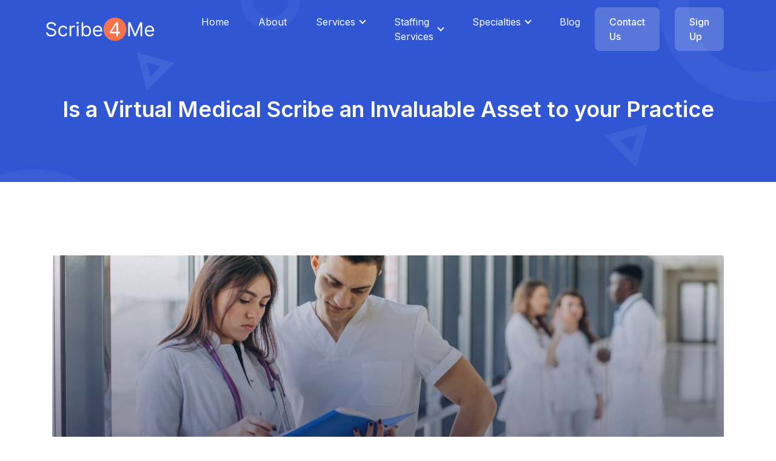

--- FILE ---
content_type: text/html; charset=UTF-8
request_url: https://www.scribe4me.com/Is-a-Virtual-Medical-Scribe-an-Invaluable-Asset-to-your-Practice.php
body_size: 21891
content:
<!DOCTYPE html>
  <html lang="en" class="scroll-smooth">
    <head>
      <meta charset="UTF-8" />
      <title>Is a Virtual Medical Scribe an Invaluable Asset to your Practice?</title>
      <meta name="language" content="English">
      <meta http-equiv="X-UA-Compatible" content="IE=edge" />
      <meta name="viewport" content="width=device-width, initial-scale=1.0" />
      <script type="6de4c82cb46731e6872367eb-text/javascript">(function(w,d,s,l,i){w[l]=w[l]||[];w[l].push({'gtm.start':
  new Date().getTime(),event:'gtm.js'});var f=d.getElementsByTagName(s)[0],
  j=d.createElement(s),dl=l!='dataLayer'?'&l='+l:'';j.async=true;j.src=
  'https://www.googletagmanager.com/gtm.js?id='+i+dl;f.parentNode.insertBefore(j,f);
  })(window,document,'script','dataLayer','GTM-MVT5XFV');</script>
  <meta name="robots" content="index, follow">
  <meta name="title" content="Are Virtual Medical Scribes worth the cost?">
<meta name="description" content="A virtual medical scribe is an invaluable asset to your care team. They help offload the EHR documentation burden, allowing you to focus on patient care.">
<meta name="keywords" content="Virtual medical scribe, Virtual scribe">
<link rel="canonical" href="https://www.scribe4me.com/Is-a-Virtual-Medical-Scribe-an-Invaluable-Asset-to-your-Practice.php" />
 <meta property="og:type" content="article">
<meta property="og:title" content="Are Virtual Medical Scribes worth the cost?">
<meta property="og:url" content="https://www.scribe4me.com/Is-a-Virtual-Medical-Scribe-an-Invaluable-Asset-to-your-Practice.php">
<meta property="og:image" content="https://www.scribe4me.com/assets/images/blog/Is-a-Virtual-Medical-Scribe-an-Invaluable-Asset-to-your-Practice.jpg">
<meta property="og:description" content="In order to decide whether hiring a virtual medical scribe is worth the cost we have to look into a few things to justify it. Read on to learn more.">
<meta property="article:author" content="Larry Carr">
<meta property="article:published_time" content="2022-06-16T16:02:00.000-05:00">
<meta property="article:tag" content="Virtual Medical Scribing services">
<meta property="article:tag" content="offline medical scribe services">
<meta property="article:tag" content="medical transcription services">
<meta property="article:tag" content="auto transcription services">
<meta property="article:tag" content="appointment scheduler">
<meta property="article:tag" content="ehr">
<meta property="article:tag" content="guide to hire medical scribe">
<meta property="article:tag" content="medical scribes">
<meta property="article:tag" content="on-site medical scribes">
<meta property="article:tag" content="physician burnout">
<meta name="twitter:card" content="summary_large_image">
<meta name="twitter:title" content="Are Virtual Medical Scribes worth the cost?">
<meta name="twitter:site" content="@Scribe4_Me">
<meta name="twitter:description" content="In order to decide whether hiring a virtual medical scribe is worth the cost we have to look into a few things to justify it. Read on to learn more.">
<meta name="twitter:image" content="https://www.scribe4me.com/assets/images/blog/Are-Virtual-Medical-Scribes-worth-the-cost.jpg">
<meta name="twitter:image:alt" content="Virtual medical scribe cost">

  <link
        rel="shortcut icon"
        href="assets/images/site images/favicon.png"
        type="image/x-icon"
      />
  <link rel="stylesheet" href="assets/css/animate.css" />
  <link rel="stylesheet" href="assets/css/scribe4me.css" />
  <script src="assets/js/wow.min.js" type="6de4c82cb46731e6872367eb-text/javascript"></script>
  <script type="6de4c82cb46731e6872367eb-text/javascript">
        new WOW().init();
  </script>
   <!-- Global site tag (gtag.js) - Google Analytics -->
<script async src="https://www.googletagmanager.com/gtag/js?id=UA-232453297-1" type="6de4c82cb46731e6872367eb-text/javascript">
</script>
<script type="6de4c82cb46731e6872367eb-text/javascript">
  window.dataLayer = window.dataLayer || [];
  function gtag(){dataLayer.push(arguments);}
  gtag('js', new Date());

  gtag('config', 'UA-232453297-1');
</script>
  <script type="application/ld+json">

{

"@context": "http://schema.org/",

"@type": "Article",

"mainEntityOfPage": {

"@type": "WebPage",

"@id": "https://www.scribe4me.com/Are-Virtual-Medical-Scribes-worth-the-cost.php"

},

"author": {

"@type": "Person",

"name": "Larry Carr"

},

"publisher": {

"@type": "Organization",

"name": "Scribe4Me",

"logo": {

"@type": "ImageObject",

"url": "https://www.scribe4me.com/assets/images/logo/logo.png"

}

},

"headline": "Is a Virtual Medical Scribe an Invaluable Asset to your Practice",

"image": "https://www.scribe4me.com/assets/images/blog/Are-Virtual-Medical-Scribes-worth-the-cost.jpg",

"datePublished": "2022-06-16"

}

</script>
  </head>
  <body>
    <!-- ====== Navbar Section Start -->
    <div class="
        ud-header
        bg-transparent
        absolute
        top-0
        left-0
        z-40
        w-full
        flex
        items-center
      ">
  <div class="container">
    <!-- <p  class="text-lg lg:text-white lg:text-base xl:text-lg leading-snug font-medium text-dark" data-wow-delay=".1s">
                <i class="fa fa-phone" aria-hidden="true"></i>&nbsp;&nbsp;(908)736-4180&nbsp;&nbsp;&nbsp;&nbsp;&nbsp;&nbsp;<i class="fa fa-envelope" aria-hidden="true"></i>&nbsp;&nbsp;<a href="mailto:contactus@scribe4me.com" class="inline-block text-base hover:text-primary leading-loose mb-2" target="_blank">contactus@scribe4me.com</a>&nbsp;&nbsp;&nbsp;&nbsp;&nbsp;&nbsp;<i class="fa fa-map-marker" aria-hidden="true"></i>&nbsp;&nbsp;PO Box 352647, Toledo,Ohio 43635
          </p>  -->
    <div class="flex -mx-4 items-center justify-between relative">
      <div class="px-1 w-60 max-w-full">
        <a href="index.php" class="navbar-logo w-full block py-5">
          <img src="assets/images/logo/logo-white.svg" alt="Scribe4Me Logo" class="w-full header-logo" />
        </a>
      </div>
      <div class="flex px-4 justify-between items-center w-full">
        <div>
          <button id="navbarToggler" class="
                  block
                  absolute
                  right-4
                  top-1/2
                  -translate-y-1/2
                  lg:hidden
                  focus:ring-2
                  ring-primary
                  px-3
                  py-[6px]
                  rounded-lg
                ">
            <span class="relative w-[30px] h-[2px] my-[6px] block bg-white"></span>
            <span class="relative w-[30px] h-[2px] my-[6px] block bg-white"></span>
            <span class="relative w-[30px] h-[2px] my-[6px] block bg-white"></span>
          </button>
          <nav id="navbarCollapse" class="
                  absolute
                  py-5
                  lg:py-0 lg:px-4
                  xl:px-6
                  bg-white
                  lg:bg-transparent
                  shadow-lg
                  rounded-lg
                  max-w-[250px]
                  w-full
                  lg:max-w-full lg:w-full
                  right-4
                  top-full
                  hidden
                  lg:block lg:static lg:shadow-none
                ">
            <ul class="blcok lg:flex">
              <li class="relative group">
                <a href="index.php" class="
                        ud-menu-scroll
                        text-base text-dark
                        lg:text-white
                        lg:group-hover:opacity-70
                        lg:group-hover:text-white
                        group-hover:text-primary
                        py-2
                        lg:py-6 lg:inline-flex lg:px-0
                        flex
                        mx-8
                        lg:mr-0
                      ">
                  Home
                </a>
              </li>
              <li class="relative group">
                <a href="AboutUs.php" class="
                        ud-menu-scroll
                        text-base text-dark
                        lg:text-white
                        lg:group-hover:opacity-70
                        lg:group-hover:text-white
                        group-hover:text-primary
                        py-2
                        lg:py-6 lg:inline-flex lg:px-0
                        flex
                        mx-8
                        lg:mr-0 lg:ml-7
                        xl:ml-12
                      ">
                  About
                </a>
              </li>
              <li class="relative group submenu-item">
                <a href="Services.php" class="
                        text-base text-dark
                        lg:text-white
                        lg:group-hover:opacity-70
                        lg:group-hover:text-white
                        group-hover:text-primary
                        py-2
                        lg:py-6 lg:inline-flex lg:pl-0 lg:pr-4
                        flex
                        mx-8
                        lg:mr-0 lg:ml-8
                        xl:ml-12
                        relative
                        after:absolute
                        after:w-2
                        after:h-2
                        after:border-b-2
                        after:border-r-2
                        after:border-current
                        after:rotate-45
                        lg:after:right-0
                        after:right-1
                        after:top-1/2
                        after:-translate-y-1/2
                        after:mt-[-2px]
                      ">
                  Services
                </a>
                <div class="
                        submenu
                        hidden
                        relative
                        lg:absolute
                        w-[250px]
                        top-full
                        lg:top-[110%]
                        left-0
                        rounded-sm
                        lg:shadow-lg
                        p-4
                        lg:block lg:opacity-0 lg:invisible
                        group-hover:opacity-100
                        lg:group-hover:visible lg:group-hover:top-full
                        bg-white
                        transition-[top]
                        duration-300
                      " style="max-height: 350px;overflow: scroll;">
                  <a href="virtual-medical-scribing-service.php" class="
                          block
                          text-sm text-body-color
                          rounded
                          hover:text-primary
                          py-[10px]
                          px-4
                        ">
                    Virtual Medical Scribing
                  </a><a href="offline-medical-scribing-service.php" class="
                          block
                          text-sm text-body-color
                          rounded
                          hover:text-primary
                          py-[10px]
                          px-4
                        ">
                    Off-line Scribing
                  </a><a href="medical-transcription-service.php" class="
                          block
                          text-sm text-body-color
                          rounded
                          hover:text-primary
                          py-[10px]
                          px-4
                        ">
                    Medical Transcription
                  </a><a href="auto-transcription-service.php" class="
                          block
                          text-sm text-body-color
                          rounded
                          hover:text-primary
                          py-[10px]
                          px-4
                        ">
                    Auto Transcription
                  </a>
                  <a href="Insurance-Eligibility-Verification.php" class="
                          block
                          text-sm text-body-color
                          rounded
                          hover:text-primary
                          py-[10px]
                          px-4
                        ">
                    Insurance Verification
                  </a>
                  <a href="Prior-Authorization.php" class="
                          block
                          text-sm text-body-color
                          rounded
                          hover:text-primary
                          py-[10px]
                          px-4
                        ">
                    Prior Authorization
                  </a>
                  <a href="Medical-Coding-Services.php" class="
                          block
                          text-sm text-body-color
                          rounded
                          hover:text-primary
                          py-[10px]
                          px-4
                        ">
                    Medical Coding
                  </a>
                  <a href="charge-entry-capture-medical-billing-services.php" class="
                          block
                          text-sm text-body-color
                          rounded
                          hover:text-primary
                          py-[10px]
                          px-4
                        ">
                    Charge Entry
                  </a>
                  <a href="Payment-Posting.php" class="
                          block
                          text-sm text-body-color
                          rounded
                          hover:text-primary
                          py-[10px]
                          px-4
                        ">
                    Payment Posting
                  </a>
                  <a href="Denial-Management.php" class="
                          block
                          text-sm text-body-color
                          rounded
                          hover:text-primary
                          py-[10px]
                          px-4
                        ">
                    Denial Management
                  </a>

                  <!-- <a
                        href="#"
                        class="
                          block
                          text-sm text-body-color
                          rounded
                          hover:text-primary
                          py-[10px]
                          px-4
                        "
                      >
                     Claims follow up 
                       </a> -->
                  <a href="Patient-Statement-Services.php" class="
                          block
                          text-sm text-body-color
                          rounded
                          hover:text-primary
                          py-[10px]
                          px-4
                        ">
                    Patient Statement
                  </a>
                  <a href="Document-Management-Services.php" class="
                          block
                          text-sm text-body-color
                          rounded
                          hover:text-primary
                          py-[10px]
                          px-4
                        ">
                    Document Management
                  </a>
                </div>
              </li>

              <li class="relative group submenu-item">
                <a href="virtual-staffing-services.php" class="
                        text-base text-dark
                        lg:text-white
                        lg:group-hover:opacity-70
                        lg:group-hover:text-white
                        group-hover:text-primary
                        py-2
                        lg:py-6 lg:inline-flex lg:pl-0 lg:pr-4
                        flex
                        mx-8
                        lg:mr-0 lg:ml-8
                        xl:ml-12
                        relative
                        after:absolute
                        after:w-2
                        after:h-2
                        after:border-b-2
                        after:border-r-2
                        after:border-current
                        after:rotate-45
                        lg:after:right-0
                        after:right-1
                        after:top-1/2
                        after:-translate-y-1/2
                        after:mt-[-2px]
                      ">
                  Staffing Services
                </a>
                <div class="
                        submenu
                        hidden
                        relative
                        lg:absolute
                        w-[250px]
                        top-full
                        lg:top-[110%]
                        left-0
                        rounded-sm
                        lg:shadow-lg
                        p-4
                        lg:block lg:opacity-0 lg:invisible
                        group-hover:opacity-100
                        lg:group-hover:visible lg:group-hover:top-full
                        bg-white
                        transition-[top]
                        duration-300
                      " style="max-height: 350px;overflow: scroll;">
                  <a href="IT-Staffing-Services.php" class="
                          block
                          text-sm text-body-color
                          rounded
                          hover:text-primary
                          py-[10px]
                          px-4
                        ">
                    IT Staffing Services
                  </a><a href="Front-Office-Staffing.php" class="
                          block
                          text-sm text-body-color
                          rounded
                          hover:text-primary
                          py-[10px]
                          px-4
                        ">
                    Front Office Staffing
                  </a><a href="Surgery-Scheduling-Services.php" class="
                          block
                          text-sm text-body-color
                          rounded
                          hover:text-primary
                          py-[10px]
                          px-4
                        ">
                    Surgery Scheduling
                  </a><a href="Credentialing.php" class="
                          block
                          text-sm text-body-color
                          rounded
                          hover:text-primary
                          py-[10px]
                          px-4
                        ">
                    Credentialing
                  </a><a href="Medical-Coding-And-Billing-Services.php" class="
                          block
                          text-sm text-body-color
                          rounded
                          hover:text-primary
                          py-[10px]
                          px-4
                        ">
                    Medical Billing And Coding
                  </a>
                  <a href="Virtual-Office-Staffing.php" class="
                          block
                          text-sm text-body-color
                          rounded
                          hover:text-primary
                          py-[10px]
                          px-4
                        ">
                    Virtual Office Staffing
                  </a>
                  <a href="Finance-And-Accounting-Staff.php" class="
                          block
                          text-sm text-body-color
                          rounded
                          hover:text-primary
                          py-[10px]
                          px-4
                        ">
                    Finance & Accounting Staffing
                  </a>
                  <a href="Medical-Practice-Auditing.php" class="
                          block
                          text-sm text-body-color
                          rounded
                          hover:text-primary
                          py-[10px]
                          px-4
                        ">
                    Medical Practice Auditing
                  </a>
                  <a href="Digital-Marketing-Staffing.php" class="
                          block
                          text-sm text-body-color
                          rounded
                          hover:text-primary
                          py-[10px]
                          px-4
                        ">
                    Digital Marketing Staffing
                  </a>
                </div>
              </li>


              <li class="relative group submenu-item">
                <a href="speciality.php" class="
                        text-base text-dark
                        lg:text-white
                        lg:group-hover:opacity-70
                        lg:group-hover:text-white
                        group-hover:text-primary
                        py-2
                        lg:py-6 lg:inline-flex lg:pl-0 lg:pr-4
                        flex
                        mx-8
                        lg:mr-0 lg:ml-8
                        xl:ml-12
                        relative
                        after:absolute
                        after:w-2
                        after:h-2
                        after:border-b-2
                        after:border-r-2
                        after:border-current
                        after:rotate-45
                        lg:after:right-0
                        after:right-1
                        after:top-1/2
                        after:-translate-y-1/2
                        after:mt-[-2px]
                      ">
                  Specialties
                </a>
                <div class="
                        submenu
                        hidden
                        relative
                        lg:absolute
                        w-[250px]
                        top-full
                        lg:top-[110%]
                        left-0
                        rounded-sm
                        lg:shadow-lg
                        p-4
                        lg:block lg:opacity-0 lg:invisible
                        group-hover:opacity-100
                        lg:group-hover:visible lg:group-hover:top-full
                        bg-white
                        transition-[top]
                        duration-300
                      " style="max-height: 350px;overflow: scroll;">
                  <a href="ENT-medical-scribe-service.php" class="
                          block
                          text-sm text-body-color
                          rounded
                          hover:text-primary
                          py-[10px]
                          px-4
                        ">
                    ENT
                  </a>
                  <a href="OB-GYN-medical-scribe-service.php" class="
                          block
                          text-sm text-body-color
                          rounded
                          hover:text-primary
                          py-[10px]
                          px-4
                        ">
                    OB/GYN
                  </a>
                  <a href="orthopedic-medical-scribe-service.php" class="
                          block
                          text-sm text-body-color
                          rounded
                          hover:text-primary
                          py-[10px]
                          px-4
                        ">
                    Orthopedics
                  </a>
                  <a href="ER-medical-scribe-service.php" class="
                          block
                          text-sm text-body-color
                          rounded
                          hover:text-primary
                          py-[10px]
                          px-4
                        ">
                    Emergency Room
                  </a>
                  <a href="pediatric-medical-scribe-service.php" class="
                          block
                          text-sm text-body-color
                          rounded
                          hover:text-primary
                          py-[10px]
                          px-4
                        ">
                    Pediatrics
                  </a>
                  <a href="psychiatric-medical-scribe-service.php" class="
                          block
                          text-sm text-body-color
                          rounded
                          hover:text-primary
                          py-[10px]
                          px-4
                        ">
                    Psychiatry
                  </a>
                  <a href="cardiology-medical-scribe-service.php" class="
                          block
                          text-sm text-body-color
                          rounded
                          hover:text-primary
                          py-[10px]
                          px-4
                        ">
                    Cardiology
                  </a>
                  <a href="podiatry-medical-scribe-service.php" class="
                          block
                          text-sm text-body-color
                          rounded
                          hover:text-primary
                          py-[10px]
                          px-4
                        ">
                    Podiatry
                  </a>
                  <a href="gastroenterology-medical-scribe-service.php" class="
                          block
                          text-sm text-body-color
                          rounded
                          hover:text-primary
                          py-[10px]
                          px-4
                        ">
                    Gastroenterology
                  </a>
                  <a href="endocrinology-medical-scribe-service.php" class="
                          block
                          text-sm text-body-color
                          rounded
                          hover:text-primary
                          py-[10px]
                          px-4
                        ">
                    Endocrinology
                  </a>
                  <a href="dermatology-medical-scribe-service.php" class="
                          block
                          text-sm text-body-color
                          rounded
                          hover:text-primary
                          py-[10px]
                          px-4
                        ">
                    Dermatology
                  </a>
                  <a href="ophthalmology-medical-scribe-service.php" class="
                          block
                          text-sm text-body-color
                          rounded
                          hover:text-primary
                          py-[10px]
                          px-4
                        ">
                    Ophthalmology
                  </a>
                  <a href="rheumatology-medical-scribe-service.php" class="
                          block
                          text-sm text-body-color
                          rounded
                          hover:text-primary
                          py-[10px]
                          px-4
                        ">
                    Rheumatology
                  </a>
                  <a href="urology-medical-scribe-service.php" class="
                          block
                          text-sm text-body-color
                          rounded
                          hover:text-primary
                          py-[10px]
                          px-4
                        ">
                    Urology
                  </a>

                  <a href="Family-Medicine-Virtual-Medical-Scribes.php" class="
                          block
                          text-sm text-body-color
                          rounded
                          hover:text-primary
                          py-[10px]
                          px-4
                        ">
                    Family Medicine
                  </a>

                  <a href="Internal-Medicine-Virtual-Medical-Scribes.php" class="
                          block
                          text-sm text-body-color
                          rounded
                          hover:text-primary
                          py-[10px]
                          px-4
                        ">
                    Internal Medicine
                  </a>

                </div>
              </li>
              <li class="relative group">
                <a href="scribe4me-blogs.php" class="
                        ud-menu-scroll
                        text-base text-dark
                        lg:text-white
                        lg:group-hover:opacity-70
                        lg:group-hover:text-white
                        group-hover:text-primary
                        py-2
                        lg:py-6 lg:inline-flex lg:px-0
                        flex
                        mx-8
                        lg:mr-0 lg:ml-7
                        xl:ml-12
                      ">
                  Blog
                </a>
              </li>
            </ul>
          </nav>
        </div>
        <div class="sm:flex justify-end hidden pr-16 lg:pr-0">
          <a href="Contact-us.php" class="
                  text-base
                  font-medium
                  text-white
                  bg-white bg-opacity-20
                  rounded-lg
                  py-3
                  px-6
                  hover:bg-opacity-100 hover:text-dark
                  signUpBtn
                  duration-300
                  ease-in-out
                ">
            Contact Us
          </a>
          <p>&nbsp;&nbsp;&nbsp;&nbsp;&nbsp;</p>
          <a target="_blank" href="https://scribe4me.ai/Scribe4meAiNotes/index.php#signup" class="
                  text-base
                  font-medium
                  text-white
                  bg-white bg-opacity-20
                  rounded-lg
                  py-3
                  px-6
                  hover:bg-opacity-100 hover:text-dark
                  signUpBtn
                  duration-300
                  ease-in-out
                ">
            Sign Up
          </a>
        </div>
      </div>
    </div>
  </div>
</div>    <!-- ====== Navbar Section End -->

    <!-- ====== Banner Section Start -->
    <div
      class="
        relative
        z-10
        pt-[120px]
        md:pt-[130px]
        lg:pt-[160px]
        pb-[100px]
        bg-primary
        overflow-hidden
      "
    >
      <div class="container">
        <div class="flex flex-wrap items-center -mx-4">
          <div class="w-full px-4">
            <div class="text-center">
              <h1 class="font-semibold text-white text-4xl">Is a Virtual Medical Scribe an Invaluable Asset to your Practice</h1>
            </div>
          </div>
        </div>
      </div>
      <div>
        <span class="absolute top-0 left-0 z-[-1]">
          <svg
            width="495"
            height="470"
            viewBox="0 0 495 470"
            fill="none"
            xmlns="http://www.w3.org/2000/svg"
          >
            <circle
              cx="55"
              cy="442"
              r="138"
              stroke="white"
              stroke-opacity="0.04"
              stroke-width="50"
            />
            <circle
              cx="446"
              r="39"
              stroke="white"
              stroke-opacity="0.04"
              stroke-width="20"
            />
            <path
              d="M245.406 137.609L233.985 94.9852L276.609 106.406L245.406 137.609Z"
              stroke="white"
              stroke-opacity="0.08"
              stroke-width="12"
            />
          </svg>
        </span>
        <span class="absolute top-0 right-0 z-[-1]">
          <svg
            width="493"
            height="470"
            viewBox="0 0 493 470"
            fill="none"
            xmlns="http://www.w3.org/2000/svg"
          >
            <circle
              cx="462"
              cy="5"
              r="138"
              stroke="white"
              stroke-opacity="0.04"
              stroke-width="50"
            />
            <circle
              cx="49"
              cy="470"
              r="39"
              stroke="white"
              stroke-opacity="0.04"
              stroke-width="20"
            />
            <path
              d="M222.393 226.701L272.808 213.192L259.299 263.607L222.393 226.701Z"
              stroke="white"
              stroke-opacity="0.06"
              stroke-width="13"
            />
          </svg>
        </span>
      </div>
    </div>
    <!-- ====== Banner Section End -->

    <!-- ====== Blog Details Section Start -->
    <section class="pt-20 lg:pt-[120px] pb-10 lg:pb-20">
      <div class="container">
        <div class="flex flex-wrap justify-center -mx-4">
          <div class="w-full px-4">
            <div
              class="
                relative
                rounded
                overflow-hidden
                z-20
                mb-[60px]
                h-[300px]
                md:h-[400px]
                lg:h-[500px]
                wow
                fadeInUp
              "
              data-wow-delay=".1s
              "
            >
              <img
                src="assets/images/blog/Is-a-Virtual-Medical-Scribe-an-Invaluable-Asset-to-your-Practice.jpg"
                alt="virtual medical scribe cost"
                class="w-full h-full object-cover object-center"
              />
              <div
                class="
                  absolute
                  w-full
                  h-full
                  top-0
                  left-0
                  flex
                  items-end
                  z-10
                  bg-gradient-to-t
                  from-dark-700
                  to-transparent
                "
              >
                <div class="flex flex-wrap items-center p-4 sm:p-8 pb-4">
                  <div class="flex items-center mb-4 mr-5 md:mr-10">
                    <div class="w-10 h-10 rounded-full overflow-hidden mr-4">
                      <img
                        src="assets/images/blog/author-01.png"
                        alt="image"
                        class="w-full"
                      />
                    </div>
                    <p class="text-base text-white font-medium">
                      By
                      <a
                        href="javascript:void(0)"
                        class="text-white hover:opacity-70"
                      >
                      Haley Holmes

                      </a>
                    </p>
                  </div>
                  <div class="flex items-center mb-4">
                    <p
                      class="
                        flex
                        items-center
                        text-sm
                        font-medium
                        text-white
                        mr-5
                        md:mr-8
                      "
                    >
                      <span class="mr-3">
                        <svg
                          width="15"
                          height="15"
                          viewBox="0 0 15 15"
                          class="fill-current"
                        >
                          <path
                            d="M3.8958 8.67529H3.10715C2.96376 8.67529 2.86816 8.77089 2.86816 8.91428V9.67904C2.86816 9.82243 2.96376 9.91802 3.10715 9.91802H3.8958C4.03919 9.91802 4.13479 9.82243 4.13479 9.67904V8.91428C4.13479 8.77089 4.03919 8.67529 3.8958 8.67529Z"
                          />
                          <path
                            d="M6.429 8.67529H5.64035C5.49696 8.67529 5.40137 8.77089 5.40137 8.91428V9.67904C5.40137 9.82243 5.49696 9.91802 5.64035 9.91802H6.429C6.57239 9.91802 6.66799 9.82243 6.66799 9.67904V8.91428C6.66799 8.77089 6.5485 8.67529 6.429 8.67529Z"
                          />
                          <path
                            d="M8.93779 8.67529H8.14914C8.00575 8.67529 7.91016 8.77089 7.91016 8.91428V9.67904C7.91016 9.82243 8.00575 9.91802 8.14914 9.91802H8.93779C9.08118 9.91802 9.17678 9.82243 9.17678 9.67904V8.91428C9.17678 8.77089 9.08118 8.67529 8.93779 8.67529Z"
                          />
                          <path
                            d="M11.472 8.67529H10.6833C10.5399 8.67529 10.4443 8.77089 10.4443 8.91428V9.67904C10.4443 9.82243 10.5399 9.91802 10.6833 9.91802H11.472C11.6154 9.91802 11.711 9.82243 11.711 9.67904V8.91428C11.711 8.77089 11.5915 8.67529 11.472 8.67529Z"
                          />
                          <path
                            d="M3.8958 11.1606H3.10715C2.96376 11.1606 2.86816 11.2562 2.86816 11.3996V12.1644C2.86816 12.3078 2.96376 12.4034 3.10715 12.4034H3.8958C4.03919 12.4034 4.13479 12.3078 4.13479 12.1644V11.3996C4.13479 11.2562 4.03919 11.1606 3.8958 11.1606Z"
                          />
                          <path
                            d="M6.429 11.1606H5.64035C5.49696 11.1606 5.40137 11.2562 5.40137 11.3996V12.1644C5.40137 12.3078 5.49696 12.4034 5.64035 12.4034H6.429C6.57239 12.4034 6.66799 12.3078 6.66799 12.1644V11.3996C6.66799 11.2562 6.5485 11.1606 6.429 11.1606Z"
                          />
                          <path
                            d="M8.93779 11.1606H8.14914C8.00575 11.1606 7.91016 11.2562 7.91016 11.3996V12.1644C7.91016 12.3078 8.00575 12.4034 8.14914 12.4034H8.93779C9.08118 12.4034 9.17678 12.3078 9.17678 12.1644V11.3996C9.17678 11.2562 9.08118 11.1606 8.93779 11.1606Z"
                          />
                          <path
                            d="M11.472 11.1606H10.6833C10.5399 11.1606 10.4443 11.2562 10.4443 11.3996V12.1644C10.4443 12.3078 10.5399 12.4034 10.6833 12.4034H11.472C11.6154 12.4034 11.711 12.3078 11.711 12.1644V11.3996C11.711 11.2562 11.5915 11.1606 11.472 11.1606Z"
                          />
                          <path
                            d="M13.2637 3.3697H7.64754V2.58105C8.19721 2.43765 8.62738 1.91189 8.62738 1.31442C8.62738 0.597464 8.02992 0 7.28906 0C6.54821 0 5.95074 0.597464 5.95074 1.31442C5.95074 1.91189 6.35702 2.41376 6.93058 2.58105V3.3697H1.31442C0.597464 3.3697 0 3.96716 0 4.68412V13.2637C0 13.9807 0.597464 14.5781 1.31442 14.5781H13.2637C13.9807 14.5781 14.5781 13.9807 14.5781 13.2637V4.68412C14.5781 3.96716 13.9807 3.3697 13.2637 3.3697ZM6.6677 1.31442C6.6677 0.979841 6.93058 0.716957 7.28906 0.716957C7.62364 0.716957 7.91042 0.979841 7.91042 1.31442C7.91042 1.649 7.64754 1.91189 7.28906 1.91189C6.95448 1.91189 6.6677 1.6251 6.6677 1.31442ZM1.31442 4.08665H13.2637C13.5983 4.08665 13.8612 4.34954 13.8612 4.68412V6.45261H0.716957V4.68412C0.716957 4.34954 0.979841 4.08665 1.31442 4.08665ZM13.2637 13.8612H1.31442C0.979841 13.8612 0.716957 13.5983 0.716957 13.2637V7.16957H13.8612V13.2637C13.8612 13.5983 13.5983 13.8612 13.2637 13.8612Z"
                          />
                        </svg>
                      </span>
                   June 30, 2022


                    </p>

                    
                  </div>
                </div>
              </div>
            </div>
            <div class="flex flex-wrap -mx-4">
              <div class="w-full lg:w-8/12 px-4">
                <div>
                  <h1
                    class="
                      font-bold
                      text-dark text-[26px]
                      sm:text-3xl
                      md:text-4xl
                      leading-snug
                      sm:leading-snug
                      md:leading-snug
                      mb-6
                      wow
                      fadeInUp
                    "
                    data-wow-delay=".1s
                    "
                  >
                  Is a Virtual Medical Scribe an Invaluable Asset to your Practice
                  </h1>
                  <p
                    class="
                      text-base text-body-color
                      leading-relaxed
                      mb-8
                      wow
                      fadeInUp
                    "
                    data-wow-delay=".1s"
                  >
                  EHRs were introduced with the best of intentions. But the negative impact of EHRs on the stress levels and time demands placed on physicians cannot be understated. Physicians across the country are literally struggling to keep pace with EHR workload and feel that excessive documentation has started to take a toll on their relationships with their patients. We know that open and effective communication is crucial to providing patient-centered care. However, it is quite challenging for a physician to accurately document the details of the visit while at the same time providing patient-centered care. It is here that the need for documentation support was felt. Enter the virtual medical scribe, a vital asset to your care team. A virtual medical scribe can provide real-time help with EHR so that physicians stay focused on patient care and run an efficient practice.                  </p>
                  
                  <p 
                    class="text-lg
                                lg:text-base
                                xl:text-lg
                                leading-snug
                                font-medium
                                text-dark
                                hover:text-primary
                                mb-4
                                inline-block"
                    data-wow-delay=".1s"
                  >
                  How a virtual medical scribe can be an invaluable asset to your practice
                  </p>
                  <p
                    class="
                      text-base text-body-color
                      leading-relaxed
                      mb-10
                      wow
                      fadeInUp
                    "
                    data-wow-delay=".1s"
                  >
                  Many experts have hailed the virtual medical scribe as a viable solution to the growing documentation burden that physicians face. The following are some of the reasons why a virtual medical scribe is regarded as an invaluable asset to a practice.                  
                </p>
                  <ol type="1">
                  	<li>

                 
<p 
                    class="text-lg
                                lg:text-base
                                xl:text-lg
                                leading-snug
                                font-medium
                                text-dark
                                hover:text-primary
                                mb-4
                                inline-block"
                    data-wow-delay=".1s"
                  >
                  Reduces burnout 
        </p> </li>
        <p
                    class="
                      text-base text-body-color
                      leading-relaxed
                      mb-1
                      wow
                      fadeInUp
                    "
                    data-wow-delay=".1s"
                  >
                  Too many bureaucratic tasks such as charting and paperwork have been blamed as the leading cause of physician burnout, as per the Medscape report And as physicians are tethered to EHRs spending time keying in data, it leaves them with less time to spend with patients. EHR work saps their joy and patient care activity is what brings them joy in their work. With virtual scribes thoroughly trained to document patient data in real-time directly into the EHR, you can reduce burnout associated with EHR-related clerical workload.
                  </p>
                 </br>
                 <li>
                 <p 
                    class="text-lg
                                lg:text-base
                                xl:text-lg
                                leading-snug
                                font-medium
                                text-dark
                                hover:text-primary
                                mb-4
                                inline-block"
                    data-wow-delay=".1s"
                  >
                  Improves physician-patient relationship
        </p>
   </li>
                  
                  
                  <p
                    class="
                      text-base text-body-color
                      leading-relaxed
                      mb-1
                      wow
                      fadeInUp
                    "
                    data-wow-delay=".1s"
                  >
                  Physician-patient communication is crucial to providing patient-centered care. If the physician takes the responsibility of documenting in the EHR, open communication is compromised and physician-patient relationships are negatively impacted. With virtual medical scribes to take over the task of filling out the EHR allows physicians to spend more time with their patients, which makes maintaining physician-patient relationships much easier. Simply put, with the added attention virtual scribes facilitate physician-patient relationships improved.
                  </p>
                   </br> 
                   <li>
                   	<p 
                    class="text-lg
                                lg:text-base
                                xl:text-lg
                                leading-snug
                                font-medium
                                text-dark
                                hover:text-primary
                                mb-4
                                inline-block"
                    data-wow-delay=".1s"
                  >
                  Increases patient satisfaction
                        </p>
    </li>
                  <p
                    class="
                      text-base text-body-color
                      leading-relaxed
                      mb-11
                      wow
                      fadeInUp
                    "
                    data-wow-delay=".1s"
                  >
                  Patient satisfaction is a widely used metric for assessing the quality of health care. Patient satisfaction is what makes a physician happy. Happy patients, happy physicians. If physicians opt for self-documentation in the EHR, they have to do a 50-50 split between providing direct patient care and documenting in the EHR. Patients may feel that physicians are too preoccupied with charting the encounter than listening to their concerns. With virtual medical scribing documenting the encounter in real-time, the physician can focus entirely on the patient. This makes the patient heard, valued, and cared for.
                  </p> 
                  <li>
                   	<p 
                    class="text-lg
                                lg:text-base
                                xl:text-lg
                                leading-snug
                                font-medium
                                text-dark
                                hover:text-primary
                                mb-4
                                inline-block"
                    data-wow-delay=".1s"
                  >
                  See more patients, earn more revenue
                </p>
    </li>
                  <p
                    class="
                      text-base text-body-color
                      leading-relaxed
                      mb-11
                      wow
                      fadeInUp
                    "
                    data-wow-delay=".1s"
                  >
                  With a virtual medical scribe to document the patient visits in real-time, frees up the physicians’ valuable time to focus on patient care and not on updating the EHR. The physicians will have more time which allows them to accommodate more patients to their daily schedule. Seeing more patients in a day pays off financially too. With a virtual medical scribe, a physician can see 7 or 8 additional patients in a day without putting in any extra hours. 
                </p> 
                  <li>
                   	<p 
                    class="text-lg
                                lg:text-base
                                xl:text-lg
                                leading-snug
                                font-medium
                                text-dark
                                hover:text-primary
                                mb-4
                                inline-block"
                    data-wow-delay=".1s"
                  >
                  Reduces cost
                </p>
    </li>
                  <p
                    class="
                      text-base text-body-color
                      leading-relaxed
                      mb-11
                      wow
                      fadeInUp
                    "
                    data-wow-delay=".1s"
                  >
                  Time after time research studies say that US healthcare spends 15% to 25% of their total national health care expenses on administrative costs. Hiring the services of a virtual medical scribe reduces administrative costs by eliminating the need to spend on hiring and training, providing office space and equipment, preparing payroll and benefits, and handling vacations and sick leave. All of this means that the services of a virtual medical scribe are more affordable.
                </p> 
                  <p 
                    class="text-lg
                                lg:text-base
                                xl:text-lg
                                leading-snug
                                font-medium
                                text-dark
                                hover:text-primary
                                mb-4
                                inline-block"
                    data-wow-delay=".1s"
                  >
                  Better work-life balance
                </p>
         <p
                    class="
                      text-base text-body-color
                      leading-relaxed
                      mb-11
                      wow
                      fadeInUp
                    "
                    data-wow-delay=".1s"
                  >
                  Using virtual medical scribes to provide the necessary documentation support significantly reduces physician workload and improves efficiency. As virtual medical scribes take the documentation burden off physicians’ shoulders it helps them achieve a greater work-life balance. There is no need for them to wake up early to chart prior to clinic hours or stay back after clinic to complete their day’s charting. Physicians can end their work day at 5 p.m. and get home early to spend some quality time with their families. Overall, using virtual medical scribes improved physician’s lifestyles and they reported higher job satisfaction. 
                </p>
                <p 
                    class="text-lg
                                lg:text-base
                                xl:text-lg
                                leading-snug
                                font-medium
                                text-dark
                                hover:text-primary
                                mb-4
                                inline-block"
                    data-wow-delay=".1s"
                  >
                  Improves charting quality and efficiency
                </p>
         <p
                    class="
                      text-base text-body-color
                      leading-relaxed
                      mb-11
                      wow
                      fadeInUp
                    "
                    data-wow-delay=".1s"
                  >
                  Opting to use virtual scribes not only reduces the non-clinical workload, it also ensures accurate documentation that prevents medical errors, the third leading cause of death after heart disease and cancer. Scribes can significantly improve the overall quality of documentation. They can provide accurate, thorough, and detailed documentation that facilitates faster reimbursements. And when it comes to charting efficiency, scribed charts are closed on the same day of service.


                </p> 
                <p
                    class="
                      text-base text-body-color
                      leading-relaxed
                      mb-11
                      wow
                      fadeInUp
                    "
                    data-wow-delay=".1s"
                  >
                  
Physicians opted for this noble profession to provide the best possible care for patients. Accurate and up-to-date documentation is important for the healthcare process and for proper claims handling. But that doesn’t mean physicians should document patient visits. They weren’t meant to do it. If you are a physician struggling with increasing amounts of administrative work hire a virtual medical scribe. A virtual medical scribe is definitely an invaluable asset as they help offload the burden of EHR documentation and responsibility, allowing you to focus on what you were meant to do – patient care

                </p> 
                   <center> <a href="Signup.php" target="_blank"><img
                              src="assets/images/site images/s4me-free-trial-long.png"
                              alt="Free Trial" class="mb-10"/></a></center>
                  <div class="flex flex-wrap items-center -mx-4 mb-12">
                    <div class="w-full md:w-1/2 px-4">
                      <div
                        class="
                          flex
                          items-center
                          flex-wrap
                          mb-8
                          md:mb-0
                          wow
                          fadeInUp
                        "
                        data-wow-delay=".1s"
                      >
                       <a
                            href="virtual-medical-scribing-service.php"
                            class="
                              block
                              py-2
                              px-5
                              bg-primary bg-opacity-5
                              text-primary
                              rounded
                              text-xs
                              font-medium
                              mr-2
                              md:mr-4
                              lg:mr-2
                              xl:mr-4
                              mb-2
                              hover:bg-opacity-100 hover:text-white
                            " target="_blank"
                          >
                          Virtual Medical Scribing Services
                        </a>
                          
                           <a
                            href="offline-medical-scribing-service.php"
                            class="
                              block
                              py-2
                              px-5
                              bg-primary bg-opacity-5
                              text-primary
                              rounded
                              text-xs
                              font-medium
                              mr-2
                              md:mr-4
                              lg:mr-2
                              xl:mr-4
                              mb-2
                              hover:bg-opacity-100 hover:text-white
                            " target="_blank"
                          >
                            Off-line Medical Scribing Services
                          </a>
                          <a
                            href="medical-transcription-service.php"
                            class="
                              block
                              py-2
                              px-5
                              bg-primary bg-opacity-5
                              text-primary
                              rounded
                              text-xs
                              font-medium
                              mr-2
                              md:mr-4
                              lg:mr-2
                              xl:mr-4
                              mb-2
                              hover:bg-opacity-100 hover:text-white
                            " target="_blank"
                          >
                            Medical Transcription Services
                          </a> <a
                            href="auto-transcription-service.php"
                            class="
                              block
                              py-2
                              px-5
                              bg-primary bg-opacity-5
                              text-primary
                              rounded
                              text-xs
                              font-medium
                              mr-2
                              md:mr-4
                              lg:mr-2
                              xl:mr-4
                              mb-2
                              hover:bg-opacity-100 hover:text-white
                            " target="_blank"
                          >
                           
                            Auto Transcription Services
                          </a>
                          
                            <a
                            href="appointment-scheduler-medical-scribing-service.php"
                            class="
                              block
                              py-2
                              px-5
                              bg-primary bg-opacity-5
                              text-primary
                              rounded
                              text-xs
                              font-medium
                              mr-2
                              md:mr-4
                              lg:mr-2
                              xl:mr-4
                              mb-2
                              hover:bg-opacity-100 hover:text-white
                            " target="_blank"
                          >
                            Appointment Scheduler

                          </a>
                          <a
                            href="Medical-Scribes-Enhance-Patient-Centered-Care-And-Revenue.php"
                            class="
                              block
                              py-2
                              px-5
                              bg-primary bg-opacity-5
                              text-primary
                              rounded
                              text-xs
                              font-medium
                              mr-2
                              md:mr-4
                              lg:mr-2
                              xl:mr-4
                              mb-2
                              hover:bg-opacity-100 hover:text-white
                            " target="_blank"
                          >
                            medical scribes

                          </a>
                   
                         
                          
                      </div>
                    </div>
                    <div class="w-full md:w-1/2 px-4">
                      <div
                        class="flex items-center md:justify-end wow fadeInUp"
                        data-wow-delay=".1s"
                      >
                        <span class="text-sm text-body-color font-medium mr-5">
                          Share This Post
                        </span>
                        <div class="flex items-center">
                          <a href="javascript:void(0)" class="mr-4 mb-2">
                            <svg
                              width="32"
                              height="32"
                              viewBox="0 0 32 32"
                              fill="none"
                              xmlns="http://www.w3.org/2000/svg"
                            >
                              <path
                                d="M0 16C0 7.16344 7.16344 0 16 0C24.8366 0 32 7.16344 32 16C32 24.8366 24.8366 32 16 32C7.16344 32 0 24.8366 0 16Z"
                                fill="#4064AC"
                              />
                              <path
                                d="M19.439 14.4H18.1992H17.7564V13.8839V12.2839V11.7677H18.1992H19.1291C19.3726 11.7677 19.5719 11.5613 19.5719 11.2516V8.51613C19.5719 8.23226 19.3947 8 19.1291 8H17.5128C15.7638 8 14.5461 9.44516 14.5461 11.5871V13.8323V14.3484H14.1033H12.5978C12.2878 14.3484 12 14.6323 12 15.0452V16.9032C12 17.2645 12.2435 17.6 12.5978 17.6H14.059H14.5018V18.1161V23.3032C14.5018 23.6645 14.7454 24 15.0996 24H17.1807C17.3136 24 17.4243 23.9226 17.5128 23.8194C17.6014 23.7161 17.6678 23.5355 17.6678 23.3806V18.1419V17.6258H18.1328H19.1291C19.4169 17.6258 19.6383 17.4194 19.6826 17.1097V17.0839V17.0581L19.9925 15.2774C20.0147 15.0968 19.9925 14.8903 19.8597 14.6839C19.8154 14.5548 19.6161 14.4258 19.439 14.4Z"
                                fill="white"
                              />
                            </svg>
                          </a>
                          <a href="javascript:void(0)" class="mr-4 mb-2">
                            <svg
                              width="32"
                              height="33"
                              viewBox="0 0 32 33"
                              fill="none"
                              xmlns="http://www.w3.org/2000/svg"
                            >
                              <path
                                fill-rule="evenodd"
                                clip-rule="evenodd"
                                d="M32 16.7347C32 25.5713 24.8366 32.7347 16 32.7347C7.16344 32.7347 0 25.5713 0 16.7347C0 7.89818 7.16344 0.734741 16 0.734741C24.8366 0.734741 32 7.89818 32 16.7347ZM23.6036 12.8349C24.3771 12.7431 25.1147 12.5375 25.8004 12.2334C25.2878 13.0004 24.6395 13.6738 23.8917 14.2128C23.8991 14.3765 23.9028 14.5417 23.9028 14.7074C23.9028 19.7617 20.0558 25.5892 13.0213 25.5892C10.8616 25.5892 8.85088 24.9563 7.15927 23.8708C7.45789 23.9064 7.76307 23.9244 8.07111 23.9244C9.8634 23.9244 11.5122 23.3132 12.8214 22.2873C11.1474 22.2562 9.73534 21.1504 9.24876 19.6313C9.48206 19.6758 9.72136 19.6995 9.96836 19.6995C10.3166 19.6995 10.6552 19.653 10.9757 19.5652C9.22651 19.2141 7.90768 17.6685 7.90768 15.8154C7.90768 15.7995 7.90768 15.7832 7.90796 15.767C8.42335 16.0542 9.01346 16.2262 9.64007 16.2458C8.61444 15.5602 7.93876 14.3891 7.93876 13.0625C7.93876 12.3618 8.12758 11.7044 8.45672 11.1396C10.3431 13.4541 13.1613 14.9766 16.3398 15.1361C16.2742 14.856 16.2402 14.5642 16.2402 14.2644C16.2402 12.1527 17.953 10.44 20.0647 10.44C21.1653 10.44 22.1593 10.9043 22.8569 11.6473C23.7277 11.4759 24.5466 11.1579 25.2856 10.7195C24.9995 11.6131 24.3934 12.3618 23.6036 12.8349Z"
                                fill="#55ACEE"
                              />
                            </svg>
                          </a>
                          <a href="javascript:void(0)" class="mb-2">
                            <svg
                              width="33"
                              height="32"
                              viewBox="0 0 33 32"
                              fill="none"
                              xmlns="http://www.w3.org/2000/svg"
                            >
                              <path
                                fill-rule="evenodd"
                                clip-rule="evenodd"
                                d="M32.7861 16C32.7861 24.8366 25.6227 32 16.7861 32C7.94958 32 0.786133 24.8366 0.786133 16C0.786133 7.16344 7.94958 0 16.7861 0C25.6227 0 32.7861 7.16344 32.7861 16ZM8.50669 8.82376C8.50669 7.69545 9.36262 6.83666 10.6709 6.83666C11.9795 6.83666 12.7835 7.69545 12.8089 8.82376C12.8089 9.92811 11.9795 10.8117 10.6455 10.8117H10.6207C9.33781 10.8117 8.50669 9.92811 8.50669 8.82376ZM26.3457 23.884V17.2875C26.3457 13.7551 24.4593 12.1112 21.9431 12.1112C19.9109 12.1112 19.0045 13.2292 18.4963 14.0113V12.3813H14.6712C14.7226 13.4602 14.6712 23.8837 14.6712 23.8837H18.496V17.4595C18.496 17.1147 18.5219 16.7733 18.6226 16.5274C18.8998 15.8395 19.5276 15.129 20.5843 15.129C21.969 15.129 22.5212 16.1843 22.5212 17.7296V23.884H26.3457ZM18.4963 14.0113V14.0489H18.4709C18.4745 14.0424 18.4793 14.0358 18.4841 14.0292L18.4841 14.0291C18.4883 14.0232 18.4926 14.0173 18.4963 14.0113ZM8.73421 23.8839H12.5575V12.3812H8.73421V23.8839Z"
                                fill="#007AB9"
                              />
                            </svg>
                          </a>
                        </div>
                      </div>
                    </div>
                  </div>
                </div>
              </div>
              <div class="w-full lg:w-4/12 px-4">
                <div>
                  <div
                    class="
                      mb-12
                      bg-primary
                      rounded
                      relative
                      overflow-hidden
                      text-center
                      py-[60px]
                      px-11
                      lg:px-8
                      wow
                      fadeInUp
                    "
                    data-wow-delay=".1s
                    "
                  >
                    <h3 class="font-semibold text-white mb-2 text-2xl">
                      Send us your Inquiry!!
                    </h3>
                    <p class="text-base text-white mb-8">
                      Please fill out this form.
                    </p>
 <p class="text-base text-white mb-8 errmsg" style="color: rgb(218 102 31);">
                      </p>

                     <input
                        type="text"
                        placeholder="Your full name"
                        class="
                          w-full
                          text-center
                          h-[50px]
                          text-sm
                          font-medium
                          bg-white bg-opacity-20
                          placeholder-white
                          text-white
                          rounded
                          mb-4
                          outline-none
                          border border-transparent
                          focus-visible:shadow-none
                          focus:border-white
                          txtFirstName
                        "
                      />
                          <input
                        type="text"
                        placeholder="Practice name"
                        class="
                          w-full
                          text-center
                          h-[50px]
                          text-sm
                          font-medium
                          bg-white bg-opacity-20
                          placeholder-white
                          text-white
                          rounded
                          mb-4
                          outline-none
                          border border-transparent
                          focus-visible:shadow-none
                          focus:border-white
                          txtPracticeName
                        "
                      />
                      
                      <input
                        type="email"
                        placeholder="Your email address"
                        class="
                          w-full
                          text-center
                          h-[50px]
                          text-sm
                          font-medium
                          bg-white bg-opacity-20
                          placeholder-white
                          text-white
                          rounded
                          mb-4
                          outline-none
                          border border-transparent
                          focus-visible:shadow-none
                          focus:border-white
                          txtProvEmail
                        "
                      />
                      <input
                        type="text"
                        placeholder="Your Phone number"
                        class="
                          w-full
                          text-center
                          h-[50px]
                          text-sm
                          font-medium
                          bg-white bg-opacity-20
                          placeholder-white
                          text-white
                          rounded
                          mb-4
                          outline-none
                          border border-transparent
                          focus-visible:shadow-none
                          focus:border-white
                          txtPhoneNum
                        "
                      />
                      <textarea class="w-full
                            text-center text-sm
                            font-medium bg-white bg-opacity-20
                            placeholder-white
                            text-white
                            rounded
                            mb-4
                            outline-none
                            border border-transparent
                            focus-visible:shadow-none
                            focus:border-white
                            txtMessage" placeholder="Requirements or Message" rows="4" cols="50" ></textarea>
                      <button class="w-full
                          text-center
                          h-[50px]
                          text-sm
                          font-medium
                          text-white
                          rounded
                          mb-6
                          bg-[#13C296]
                          cursor-pointer
                          hover:shadow-lg hover:bg-opacity-90
                          transition
                          duration-300
                          ease-in-out form_signup">Enquire Now</button>
                    <p class="text-sm font-medium text-white">
                      We will reach out to you within 24 hours
                    </p>

                    <div>
                      <span class="absolute top-0 right-0">
                        <svg
                          width="46"
                          height="46"
                          viewBox="0 0 46 46"
                          fill="none"
                          xmlns="http://www.w3.org/2000/svg"
                        >
                          <circle
                            cx="1.39737"
                            cy="44.6026"
                            r="1.39737"
                            transform="rotate(-90 1.39737 44.6026)"
                            fill="white"
                            fill-opacity="0.44"
                          />
                          <circle
                            cx="1.39737"
                            cy="7.9913"
                            r="1.39737"
                            transform="rotate(-90 1.39737 7.9913)"
                            fill="white"
                            fill-opacity="0.44"
                          />
                          <circle
                            cx="13.6943"
                            cy="44.6026"
                            r="1.39737"
                            transform="rotate(-90 13.6943 44.6026)"
                            fill="white"
                            fill-opacity="0.44"
                          />
                          <circle
                            cx="13.6943"
                            cy="7.9913"
                            r="1.39737"
                            transform="rotate(-90 13.6943 7.9913)"
                            fill="white"
                            fill-opacity="0.44"
                          />
                          <circle
                            cx="25.9911"
                            cy="44.6026"
                            r="1.39737"
                            transform="rotate(-90 25.9911 44.6026)"
                            fill="white"
                            fill-opacity="0.44"
                          />
                          <circle
                            cx="25.9911"
                            cy="7.9913"
                            r="1.39737"
                            transform="rotate(-90 25.9911 7.9913)"
                            fill="white"
                            fill-opacity="0.44"
                          />
                          <circle
                            cx="38.288"
                            cy="44.6026"
                            r="1.39737"
                            transform="rotate(-90 38.288 44.6026)"
                            fill="white"
                            fill-opacity="0.44"
                          />
                          <circle
                            cx="38.288"
                            cy="7.9913"
                            r="1.39737"
                            transform="rotate(-90 38.288 7.9913)"
                            fill="white"
                            fill-opacity="0.44"
                          />
                          <circle
                            cx="1.39737"
                            cy="32.3058"
                            r="1.39737"
                            transform="rotate(-90 1.39737 32.3058)"
                            fill="white"
                            fill-opacity="0.44"
                          />
                          <circle
                            cx="13.6943"
                            cy="32.3058"
                            r="1.39737"
                            transform="rotate(-90 13.6943 32.3058)"
                            fill="white"
                            fill-opacity="0.44"
                          />
                          <circle
                            cx="25.9911"
                            cy="32.3058"
                            r="1.39737"
                            transform="rotate(-90 25.9911 32.3058)"
                            fill="white"
                            fill-opacity="0.44"
                          />
                          <circle
                            cx="38.288"
                            cy="32.3058"
                            r="1.39737"
                            transform="rotate(-90 38.288 32.3058)"
                            fill="white"
                            fill-opacity="0.44"
                          />
                          <circle
                            cx="1.39737"
                            cy="20.0086"
                            r="1.39737"
                            transform="rotate(-90 1.39737 20.0086)"
                            fill="white"
                            fill-opacity="0.44"
                          />
                          <circle
                            cx="13.6943"
                            cy="20.0086"
                            r="1.39737"
                            transform="rotate(-90 13.6943 20.0086)"
                            fill="white"
                            fill-opacity="0.44"
                          />
                          <circle
                            cx="25.9911"
                            cy="20.0086"
                            r="1.39737"
                            transform="rotate(-90 25.9911 20.0086)"
                            fill="white"
                            fill-opacity="0.44"
                          />
                          <circle
                            cx="38.288"
                            cy="20.0086"
                            r="1.39737"
                            transform="rotate(-90 38.288 20.0086)"
                            fill="white"
                            fill-opacity="0.44"
                          />
                        </svg>
                      </span>
                      <span class="absolute bottom-0 left-0">
                        <svg
                          width="46"
                          height="46"
                          viewBox="0 0 46 46"
                          fill="none"
                          xmlns="http://www.w3.org/2000/svg"
                        >
                          <circle
                            cx="1.39737"
                            cy="44.6026"
                            r="1.39737"
                            transform="rotate(-90 1.39737 44.6026)"
                            fill="white"
                            fill-opacity="0.44"
                          />
                          <circle
                            cx="1.39737"
                            cy="7.9913"
                            r="1.39737"
                            transform="rotate(-90 1.39737 7.9913)"
                            fill="white"
                            fill-opacity="0.44"
                          />
                          <circle
                            cx="13.6943"
                            cy="44.6026"
                            r="1.39737"
                            transform="rotate(-90 13.6943 44.6026)"
                            fill="white"
                            fill-opacity="0.44"
                          />
                          <circle
                            cx="13.6943"
                            cy="7.9913"
                            r="1.39737"
                            transform="rotate(-90 13.6943 7.9913)"
                            fill="white"
                            fill-opacity="0.44"
                          />
                          <circle
                            cx="25.9911"
                            cy="44.6026"
                            r="1.39737"
                            transform="rotate(-90 25.9911 44.6026)"
                            fill="white"
                            fill-opacity="0.44"
                          />
                          <circle
                            cx="25.9911"
                            cy="7.9913"
                            r="1.39737"
                            transform="rotate(-90 25.9911 7.9913)"
                            fill="white"
                            fill-opacity="0.44"
                          />
                          <circle
                            cx="38.288"
                            cy="44.6026"
                            r="1.39737"
                            transform="rotate(-90 38.288 44.6026)"
                            fill="white"
                            fill-opacity="0.44"
                          />
                          <circle
                            cx="38.288"
                            cy="7.9913"
                            r="1.39737"
                            transform="rotate(-90 38.288 7.9913)"
                            fill="white"
                            fill-opacity="0.44"
                          />
                          <circle
                            cx="1.39737"
                            cy="32.3058"
                            r="1.39737"
                            transform="rotate(-90 1.39737 32.3058)"
                            fill="white"
                            fill-opacity="0.44"
                          />
                          <circle
                            cx="13.6943"
                            cy="32.3058"
                            r="1.39737"
                            transform="rotate(-90 13.6943 32.3058)"
                            fill="white"
                            fill-opacity="0.44"
                          />
                          <circle
                            cx="25.9911"
                            cy="32.3058"
                            r="1.39737"
                            transform="rotate(-90 25.9911 32.3058)"
                            fill="white"
                            fill-opacity="0.44"
                          />
                          <circle
                            cx="38.288"
                            cy="32.3058"
                            r="1.39737"
                            transform="rotate(-90 38.288 32.3058)"
                            fill="white"
                            fill-opacity="0.44"
                          />
                          <circle
                            cx="1.39737"
                            cy="20.0086"
                            r="1.39737"
                            transform="rotate(-90 1.39737 20.0086)"
                            fill="white"
                            fill-opacity="0.44"
                          />
                          <circle
                            cx="13.6943"
                            cy="20.0086"
                            r="1.39737"
                            transform="rotate(-90 13.6943 20.0086)"
                            fill="white"
                            fill-opacity="0.44"
                          />
                          <circle
                            cx="25.9911"
                            cy="20.0086"
                            r="1.39737"
                            transform="rotate(-90 25.9911 20.0086)"
                            fill="white"
                            fill-opacity="0.44"
                          />
                          <circle
                            cx="38.288"
                            cy="20.0086"
                            r="1.39737"
                            transform="rotate(-90 38.288 20.0086)"
                            fill="white"
                            fill-opacity="0.44"
                          />
                        </svg>
                      </span>
                    </div>
                  </div>

                  <div class="flex flex-wrap -mx-4 mb-8">
                    <div class="w-full px-4">
                      <h2
                        class="
                          font-semibold
                          text-dark text-2xl
                          sm:text-[28px]
                          pb-5
                          relative
                          wow
                          fadeInUp
                        "
                        data-wow-delay=".1s
                        "
                      >
                        Latest Articles
                      </h2>
                      <span
                        class="h-[2px] bg-primary w-20 mb-10 inline-block"
                      ></span>
                    </div>

                    <div class="w-full md:w-1/2 lg:w-full px-4">
                      <div
                        class="
                          w-full
                          flex
                          items-center
                          pb-5
                          mb-5
                          border-b border-[#F2F3F8]
                          wow
                          fadeInUp
                        "
                        data-wow-delay=".1s
                        "
                      >
                        <div
                          class="
                            w-full
                            max-w-[80px]
                            h-20
                            rounded-full
                            overflow-hidden
                            mr-5
                          "
                        >
                          <img
                            src="assets/images/blog/article-author-01.png"
                            alt="image"
                            class="w-full"
                          />
                        </div>
                        <div class="w-full">
                          <h4>
                            <a
                              href="Office-Manager's-Guide-to-Hiring-the-Best-Medical-Scribe-Service.php"
                              class="
                                text-lg
                                lg:text-base
                                xl:text-lg
                                leading-snug
                                font-medium
                                text-dark
                                hover:text-primary
                                mb-1
                                inline-block
                              " target="_blank"
                            >
                             Office Manager's Guide to Hiring the Best Medical Scribe Service
                            </a>
                          </h4>
                          <p class="text-sm text-body-color">Thomas Kennedy
</p>
                        </div>
                      </div>
                    </div>
                    <div class="w-full md:w-1/2 lg:w-full px-4">
                      <div
                        class="
                          w-full
                          flex
                          items-center
                          pb-5
                          mb-5
                          border-b border-[#F2F3F8]
                          wow
                          fadeInUp
                        "
                        data-wow-delay=".1s
                        "
                      >
                        <div
                          class="
                            w-full
                            max-w-[80px]
                            h-20
                            rounded-full
                            overflow-hidden
                            mr-5
                          "
                        >
                          <img
                            src="assets/images/blog/article-author-02.png"
                            alt="image"
                            class="w-full"
                          />
                        </div>
                        <div class="w-full">
                          <h4>
                            <a
                              href="https://www.scribe4me.com/Physician's-Guide-to-Choosing-the-Right-Medical-Scribe-Service.php"
                              class="
                                text-lg
                                lg:text-base
                                xl:text-lg
                                leading-snug
                                font-medium
                                text-dark
                                hover:text-primary
                                mb-1
                                inline-block
                              " target="_blank"
                            >
                             Physician's Guide to Choosing the Right Medical Scribe Service

                            </a>
                          </h4>
                          <p class="text-sm text-body-color">Larry Carr
                      </div>
                    </div>
                    <div class="w-full md:w-1/2 lg:w-full px-4">
                      <div
                        class="
                          w-full
                          flex
                          items-center
                          pb-5
                          mb-5
                          border-b border-[#F2F3F8]
                          wow
                          fadeInUp
                        "
                        data-wow-delay=".1s
                        "
                      >
                        <div
                          class="
                            w-full
                            max-w-[80px]
                            h-20
                            rounded-full
                            overflow-hidden
                            mr-5
                          "
                        >
                          <img
                            src="assets/images/blog/article-author-03.png"
                            alt="image"
                            class="w-full"
                          />
                        </div>
                        <div class="w-full">
                          <h4>
                            <a
                              href="8-Great-Reasons-to-Hire-a-Virtual-Medical-Scribe.php"
                              class="
                                text-lg
                                lg:text-base
                                xl:text-lg
                                leading-snug
                                font-medium
                                text-dark
                                hover:text-primary
                                mb-1
                                inline-block
                              " target="_blank"
                            >
                            8 Great Reasons to Hire a Virtual Medical Scribe

                            </a>
                          </h4>
                          <p class="text-sm text-body-color"> Frank Travis

</p>
                        </div>
                      </div>
                    </div>
                    <div class="w-full md:w-1/2 lg:w-full px-4">
                      <div
                        class="
                          w-full
                          flex
                          items-center
                          pb-5
                          mb-5
                          border-0 border-[#F2F3F8]
                          md:border-b
                          lg:border-0
                          wow
                          fadeInUp
                        "
                        data-wow-delay=".1s
                        "
                      >
                        <div
                          class="
                            w-full
                            max-w-[80px]
                            h-20
                            rounded-full
                            overflow-hidden
                            mr-5
                          "
                        >
                          <img
                            src="assets/images/blog/article-author-04.png"
                            alt="image"
                            class="w-full"
                          />
                        </div>
                        <div class="w-full">
                          <h4>
                            <a
                              href="Is-a-Virtual-Medical-Scribe-Trending-Now.php"
                              class="
                                text-lg
                                lg:text-base
                                xl:text-lg
                                leading-snug
                                font-medium
                                text-dark
                                hover:text-primary
                                mb-1
                                inline-block
                              " target="_blank"
                            >
                             Is a Virtual Medical Scribe Trending Now?

                            </a>
                          </h4>
                          <p class="text-sm text-body-color">Haley Holmes
</p>
                        </div>
                      </div>
                    </div>
                  </div>

                  <div
                    class="rounded overflow-hidden mb-12 wow fadeInUp"
                    data-wow-delay=".1s"
                  >
                    <img
                      src="assets/images/blog/bannder-ad.png"
                      alt="image"
                      class="w-full"
                    />
                  </div>
                </div>
              </div>
            </div>
          </div>
        </div>

        <div class="flex flex-wrap -mx-4">
          <div class="w-full px-4 mt-14 wow fadeInUp" data-wow-delay=".2s">
            <h2
              class="
                font-semibold
                text-dark text-2xl
                sm:text-[28px]
                pb-5
                relative
              "
            >
              Related Articles
            </h2>
            <span class="h-[2px] bg-primary w-20 mb-10 inline-block"></span>
          </div>
         <div class="w-full md:w-1/2 lg:w-1/3 px-4">
         <div class="mb-10 group wow fadeInUp" data-wow-delay=".2s">
                <div class="rounded overflow-hidden mb-8">
                  <a href="Getting-to-Know-the-Virtual-Medical-Scribes.php" class="block">
                     <img
                      src="assets/images/blog/Getting to Know the Virtual Medical Scribes-min.jpg"
                      alt="Getting to Know the Virtual Medical Scribes"
                      class="
                        w-full
                        transition
                        group-hover:scale-125 group-hover:rotate-6
                      "
                    />
              
                  </a>
                </div>
                <div>
                  <span
                    class="
                      bg-primary
                      rounded
                      inline-block
                      text-center
                      py-1
                      px-4
                      text-xs
                      leading-loose
                      font-semibold
                      text-white
                      mb-5
                    "
                  >
                   Jan 04,2022

                  </span>
                  <h3>
                    <a
                      href="Getting-to-Know-the-Virtual-Medical-Scribes.php"
                      class="
                        font-semibold
                        text-xl
                        sm:text-2xl
                        lg:text-xl
                        xl:text-2xl
                        mb-4
                        inline-block
                        text-dark
                        hover:text-primary
                      "
                    >
                      Getting to Know the Virtual Medical Scribes
                    </a>
                  </h3>
                  <p class="text-base text-body-color">
                  Virtual medical scribes are becoming increasingly popular in recent years as a perfect alternative to traditional medical scribes
                  </p>
                </div>
              </div>
            </div>
             <div class="w-full md:w-1/2 lg:w-1/3 px-4">
             <div class="mb-10 group wow fadeInUp" data-wow-delay=".1s">
                <div class="rounded overflow-hidden mb-8">
                  <a href="On-site-Medical-Scribe-or-Virtual-Medical-Scribe-Which-way-to-go.php" class="block">
                    <img
                      src="assets/images/blog/On-site-Medical-Scribe-or-Virtual-Medical-Scribe.jpg"
                      alt="On-site Medical Scribe or Virtual Medical Scribe– Which way to go"
                      class="
                        w-full
                        transition
                        group-hover:scale-125 group-hover:rotate-6
                      "
                    />
                  </a>
                </div>
                <div>
                  <span
                    class="
                      bg-primary
                      rounded
                      inline-block
                      text-center
                      py-1
                      px-4
                      text-xs
                      leading-loose
                      font-semibold
                      text-white
                      mb-5
                    "
                  >
                    Mar 13, 2022
                  </span>
                  <h3>
                    <a
                      href="On-site-Medical-Scribe-or-Virtual-Medical-Scribe-Which-way-to-go.php"
                      class="
                        font-semibold
                        text-xl
                        sm:text-2xl
                        lg:text-xl
                        xl:text-2xl
                        mb-4
                        inline-block
                        text-dark
                        hover:text-primary
                      "
                    >
                      On-site Medical Scribe or Virtual Medical Scribe– Which way to go
                    </a>
                  </h3>
                  <p class="text-base text-body-color" style="text-align: justify;">
                   Virtual medical scribing has become increasingly popular in recent years as majority of physicians’ offices and hospitals have switched from paper to electronic records
                  </p>
                </div>

              </div>
            </div>
              <div class="w-full md:w-1/2 lg:w-1/3 px-4">
              <div class="mb-10 group wow fadeInUp" data-wow-delay=".15s">
                <div class="rounded overflow-hidden mb-8">
                  <a href="Is-a-Virtual-Medical-Scribe-Trending-Now.php" class="block">
                    <img
                      src="assets/images/blog/Is-a-Virtual-Medical-Scribe-Trending-Now.jpg"
                      alt="Is a Virtual Medical Scribe Trending Now"
                      class="
                        w-full
                        transition
                        group-hover:scale-125 group-hover:rotate-6
                      "
                    />
                  </a>
                </div>
                <div>
                  <span
                    class="
                      bg-primary
                      rounded
                      inline-block
                      text-center
                      py-1
                      px-4
                      text-xs
                      leading-loose
                      font-semibold
                      text-white
                      mb-5
                    "
                  >
                    May 05,2022

                  </span>
                  <h3>
                    <a
                      href="Is-a-Virtual-Medical-Scribe-Trending-Now.php"
                      class="
                        font-semibold
                        text-xl
                        sm:text-2xl
                        lg:text-xl
                        xl:text-2xl
                        mb-4
                        inline-block
                        text-dark
                        hover:text-primary
                      "
                    >
                      Is a Virtual Medical Scribe Trending Now?
                    </a>
                  </h3>
                  <p class="text-base text-body-color">
                 With the advent of EHRs physician offices across the country are under increased pressure to maintain complete, accurate and up-to-date medical records of each patient visit.
                  </p>
                </div>
              </div>
            </div>
        </div>
      </div>
    </section>
    <!-- ====== Blog Details Section End -->

    <!-- ====== Footer Section Start -->
   <link rel="stylesheet" href="https://maxcdn.bootstrapcdn.com/font-awesome/4.7.0/css/font-awesome.min.css">
<footer class="bg-black pt-20 lg:pt-[120px] relative z-10 wow fadeInUp" data-wow-delay=".15s">
  <style type="text/css">
    * {
      margin: 0;
      padding: 0;
    }

    .loader {
      display: none;
      top: 50%;
      left: 50%;
      position: absolute;
      transform: translate(-50%, -50%);
    }

    .loading {
      border: 2px solid #ccc;
      width: 60px;
      height: 60px;
      border-radius: 50%;
      border-top-color: #1ecd97;
      border-left-color: #1ecd97;
      animation: spin 1s infinite ease-in;
    }

    @keyframes spin {
      0% {
        transform: rotate(0deg);
      }

      100% {
        transform: rotate(360deg);
      }
    }
  </style>

  <div class="container">
    <div class="flex flex-wrap -mx-6">
      <!-- <div class="w-full sm:w-1/2 md:w-1/2 lg:w-2/12 xl:w-2/12 px-2">
            <div class="w-full mb-10">
              <a
                href="javascript:void(0)"
                class="inline-block max-w-[160px] mb-6"
              >
                <img
                  src="assets/images/logo/logo-white.svg"
                  alt="logo"
                  class="max-w-full"
                />
              </a>
            
              <div class="flex items-center -mx-3 mb-5">
                <a
                  href="https://www.facebook.com/Scribe4Me-100102655710498" target="_blank"
                  class="px-3 text-[#dddddd] hover:text-white"
                >
                  <svg
                    width="10"
                    height="18"
                    viewBox="0 0 10 18"
                    class="fill-current" alt="Facebook"
                  >
                    <path
                      d="M9.00007 6.82105H7.50006H6.96434V6.27097V4.56571V4.01562H7.50006H8.62507C8.91971 4.01562 9.16078 3.79559 9.16078 3.46554V0.550085C9.16078 0.247538 8.9465 0 8.62507 0H6.66969C4.55361 0 3.08038 1.54024 3.08038 3.82309V6.21596V6.76605H2.54466H0.72322C0.348217 6.76605 0 7.06859 0 7.50866V9.48897C0 9.87402 0.294645 10.2316 0.72322 10.2316H2.49109H3.02681V10.7817V16.31C3.02681 16.6951 3.32145 17.0526 3.75003 17.0526H6.26791C6.42862 17.0526 6.56255 16.9701 6.66969 16.8601C6.77684 16.7501 6.8572 16.5576 6.8572 16.3925V10.8092V10.2591H7.4197H8.62507C8.97328 10.2591 9.24114 10.0391 9.29471 9.709V9.6815V9.65399L9.66972 7.7562C9.6965 7.56367 9.66972 7.34363 9.509 7.1236C9.45543 6.98608 9.21436 6.84856 9.00007 6.82105Z"
                    />
                  </svg>
                </a>
                <a
                  href="https://twitter.com/Scribe4_Me" target="_blank"
                  class="px-3 text-[#dddddd] hover:text-white"
                >
                  <svg xmlns="http://www.w3.org/2000/svg" height="1em" viewBox="0 0 512 512" style='width:20px;stroke: #050;fill:white;'><path d="M389.2 48h70.6L305.6 224.2 487 464H345L233.7 318.6 106.5 464H35.8L200.7 275.5 26.8 48H172.4L272.9 180.9 389.2 48zM364.4 421.8h39.1L151.1 88h-42L364.4 421.8z"/></svg>
                </a>
                <a
                  href="https://www.instagram.com/scribe4me/" target="_blank"
                  class="px-3 text-[#dddddd] hover:text-white"
                >
                  <svg
                    width="18"
                    height="18"
                    viewBox="0 0 18 18"
                    class="fill-current" alt="Instagram"
                  >
                    <path
                      d="M8.91688 12.4995C10.6918 12.4995 12.1306 11.0911 12.1306 9.35385C12.1306 7.61655 10.6918 6.20819 8.91688 6.20819C7.14197 6.20819 5.70312 7.61655 5.70312 9.35385C5.70312 11.0911 7.14197 12.4995 8.91688 12.4995Z"
                    />
                    <path
                      d="M12.4078 0.947388H5.37075C2.57257 0.947388 0.300781 3.17104 0.300781 5.90993V12.7436C0.300781 15.5367 2.57257 17.7604 5.37075 17.7604H12.3524C15.2059 17.7604 17.4777 15.5367 17.4777 12.7978V5.90993C17.4777 3.17104 15.2059 0.947388 12.4078 0.947388ZM8.91696 13.4758C6.56206 13.4758 4.70584 11.6047 4.70584 9.35389C4.70584 7.10312 6.58976 5.23199 8.91696 5.23199C11.2165 5.23199 13.1004 7.10312 13.1004 9.35389C13.1004 11.6047 11.2442 13.4758 8.91696 13.4758ZM14.735 5.61164C14.4579 5.90993 14.0423 6.07264 13.5714 6.07264C13.1558 6.07264 12.7402 5.90993 12.4078 5.61164C12.103 5.31334 11.9368 4.9337 11.9368 4.47269C11.9368 4.01169 12.103 3.65916 12.4078 3.33375C12.7125 3.00834 13.1004 2.84563 13.5714 2.84563C13.9869 2.84563 14.4302 3.00834 14.735 3.30663C15.012 3.65916 15.2059 4.06593 15.2059 4.49981C15.1782 4.9337 15.012 5.31334 14.735 5.61164Z"
                    />
                    <path
                      d="M13.5985 3.82184C13.2383 3.82184 12.9336 4.12013 12.9336 4.47266C12.9336 4.82519 13.2383 5.12349 13.5985 5.12349C13.9587 5.12349 14.2634 4.82519 14.2634 4.47266C14.2634 4.12013 13.9864 3.82184 13.5985 3.82184Z"
                    />
                  </svg>
                </a>
                <a
                  href="http://www.pinterest.com/Scribe4Me" target="_blank"
                  class="px-3 text-[#dddddd] hover:text-white" 
                >
                 <img
                      src="assets/images/site images/icons8-pinterest-18.png" style='width: 20px;height: 20px;'
                      alt="Pinterest"
                    />
                </a>
                <a
                  href="https://www.youtube.com/channel/UC1IpP2rPTHOyYi4ayxubw-g/featured" target="_blank"
                  class="px-3 text-[#dddddd] hover:text-white"
                >
                 <img
                      src="assets/images/site images/icons8-youtube-squared-18.png" 
                      alt="Youtube"
                    />
                </a>
              </div>
                 <ul class="flex flex-wrap items-center mb-5">
                <li>
                  <a
                    href="HIPAA-Compliance.php"
                    rel="nofollow noopner"
                    target="_blank"
                    class="
                      block
                      mb-6
                      mr-5
                      max-w-[120px]
                      xl:max-w-[100px]
                      2xl:max-w-[120px]
                    " 
                  >
                    <img
                      src="assets/images/site images/Hipaa-Compliance-Icon.png"
                      alt="Hipaa-Compliance"
                    />
                  </a>
                </li>
                
                
              </ul>
              <ul>
                <li><a
                    
                    class="
                     inline-block
                      text-base text-[#f3f4fe]
                      hover:text-primary
                      leading-loose
                      mb-2
                    " target="_blank"
                  >
                 PO Box 352647 <br>Toledo,Ohio 43635</a>
                </li>
                <li>
                  <a
                    
                    class="
                     inline-block
                      text-base text-[#f3f4fe]
                      hover:text-primary
                      leading-loose
                      mb-2
                    " target="_blank"
                  >
                   Tel.(908)736-4180
                  </a>
                  <a
                    
                    class="
                     inline-block
                      text-base text-[#f3f4fe]
                      hover:text-primary
                      leading-loose
                      mb-2
                    " target="_blank"
                  >                  
                   &nbsp;&nbsp;&nbsp;&nbsp;&nbsp;&nbsp;(908)736-4180
                </li>
                <li>
                  <a
                      href="mailto:contactus@scribe4me.com"
                      class="
                        inline-block
                        text-base text-[#f3f4fe]
                        hover:text-primary
                        leading-loose
                        mb-2
                      " target="_blank"
                    >
                      Email: contactus@scribe4me.com
                    </a>
                </li>
                
              </ul>

            </div>
          </div> -->
      <div class="w-full sm:w-1/2 md:w-1/2 lg:w-2/12 xl:w-2/12 px-2">
        <div class="w-full mb-10">
          <h4 class="text-white text-lg font-semibold mb-10">Quick Links</h4>
          <ul>
            <li>
              <a href="AboutUs.php" class="
                      inline-block
                      text-base text-[#f3f4fe]
                      hover:text-primary
                      leading-loose
                      mb-2
                    " target="_blank">
                About us
              </a>
            </li>

            <li>
              <a href="Services.php" class="
                      inline-block
                      text-base text-[#f3f4fe]
                      hover:text-primary
                      leading-loose
                      mb-2
                    " target="_blank">
                Services
              </a>
            </li>
            <li>
              <a href="speciality.php" class="
                      inline-block
                      text-base text-[#f3f4fe]
                      hover:text-primary
                      leading-loose
                      mb-2
                    " target="_blank">
                Specialties
              </a>
            </li>
            <li>
              <a href="FAQ.php" class="
                      inline-block
                      text-base text-[#f3f4fe]
                      hover:text-primary
                      leading-loose
                      mb-2
                    ">
                FAQ
              </a>
            </li>

            <li>
              <a href="Contact-us.php" class="
                      inline-block
                      text-base text-[#f3f4fe]
                      hover:text-primary
                      leading-loose
                      mb-2
                    " target="_blank">
                Contact Us
              </a>
            </li>
          </ul>
        </div>
      </div>
      <div class="w-full sm:w-1/2 md:w-1/2 lg:w-2/12 xl:w-2/12 px-2">
        <div class="w-full mb-10">
          <h4 class="text-white text-lg font-semibold mb-9">Services</h4>
          <ul>
            <li>
              <a href="virtual-medical-scribing-service.php" class="
                      inline-block
                      text-base text-[#f3f4fe]
                      hover:text-primary
                      leading-loose
                      mb-2
                    " target="_blank">
                Virtual Medical Scribing
              </a>
            </li>
            <li>
              <a href="offline-medical-scribing-service.php" class="
                      inline-block
                      text-base text-[#f3f4fe]
                      hover:text-primary
                      leading-loose
                      mb-2
                    " target="_blank">
                Off-line Scribing
              </a>
            </li>
            <li>
              <a href="medical-transcription-service.php" class="
                      inline-block
                      text-base text-[#f3f4fe]
                      hover:text-primary
                      leading-loose
                      mb-2
                    " target="_blank">
                Medical Transcription
              </a>
            </li>
            <li>
              <a href="auto-transcription-service.php" class="
                      inline-block
                      text-base text-[#f3f4fe]
                      hover:text-primary
                      leading-loose
                      mb-2
                    " target="_blank">
                Auto Transcription
              </a>
            </li>

            <li>
              <a href="Revenue-Cycle-Management-Services.php" class="
                      inline-block
                      text-base text-[#f3f4fe]
                      hover:text-primary
                      leading-loose
                      mb-2
                    " target="_blank">
                Revenue Cycle Management(RCM)
              </a>
            </li>

            </li>
          </ul>
        </div>
      </div>
      <div class="w-full sm:w-1/2 md:w-1/2 lg:w-2/12 xl:w-1/6 px-2">
        <div class="w-full mb-10">
          <h4 class="text-white text-lg font-semibold mb-9">Specialties</h4>
          <ul>
            <li>
              <a href="ENT-medical-scribe-service.php" class="
                      inline-block
                      text-base text-[#f3f4fe]
                      hover:text-primary
                      leading-loose
                      mb-2
                    " target="_blank">
                ENT
              </a>
            </li>
            <li>
              <a href="OB-GYN-medical-scribe-service.php" class="
                     inline-block
                      text-base text-[#f3f4fe]
                      hover:text-primary
                      leading-loose
                      mb-2
                    " target="_blank">
                OB/GYN
              </a>
            </li>
            <li>
              <a href="orthopedic-medical-scribe-service.php" class="
                      inline-block
                      text-base text-[#f3f4fe]
                      hover:text-primary
                      leading-loose
                      mb-2
                    " target="_blank">
                Orthopedics
              </a>
            </li>
            <li>
              <a href="ER-medical-scribe-service.php" class="
                      inline-block
                      text-base text-[#f3f4fe]
                      hover:text-primary
                      leading-loose
                      mb-2
                    " target="_blank">
                Emergency Room </a>
            </li>
            <a href="pediatric-medical-scribe-service.php" class="
                      inline-block
                      text-base text-[#f3f4fe]
                      hover:text-primary
                      leading-loose
                      mb-2
                    " target="_blank">
              Pediatrics
            </a>
            <li>
              <a href="psychiatric-medical-scribe-service.php" class="
                      inline-block
                      text-base text-[#f3f4fe]
                      hover:text-primary
                      leading-loose
                      mb-2
                    " target="_blank">Psychiatry
              </a>
            </li>
            <li>
              <a href="cardiology-medical-scribe-service.php" class="
                      inline-block
                      text-base text-[#f3f4fe]
                      hover:text-primary
                      leading-loose
                      mb-2
                    " target="_blank">Cardiology
              </a>
            </li>
          </ul>
        </div>
      </div>
      <div class="w-1/6 sm:w-1/2 md:w-1/2 lg:w-2/12 xl:w-1/6 px-2">
        <div class="w-1/6 mb-10">
          <h4 class="text-white text-lg font-semibold mb-9"></h4><br>
          <ul class="pt-5">
            <li>
              <a href="podiatry-medical-scribe-service.php" class="
                      inline-block
                      text-base text-[#f3f4fe]
                      hover:text-primary
                      leading-loose
                      mb-2
                    " target="_blank">
                Podiatry
              </a>
            </li>
            <li>
              <a href="gastroenterology-medical-scribe-service.php" class="
                     inline-block
                      text-base text-[#f3f4fe]
                      hover:text-primary
                      leading-loose
                      mb-2
                    " target="_blank">
                Gastroenterology
              </a>
            </li>
            <li>
              <a href="endocrinology-medical-scribe-service.php" class="
                      inline-block
                      text-base text-[#f3f4fe]
                      hover:text-primary
                      leading-loose
                      mb-2
                    " target="_blank">
                Endocrinology
              </a>
            </li>
            <li>
              <a href="dermatology-medical-scribe-service.php" class="
                      inline-block
                      text-base text-[#f3f4fe]
                      hover:text-primary
                      leading-loose
                      mb-2
                    " target="_blank">
                Dermatology </a>
            </li>
            <a href="ophthalmology-medical-scribe-service.php" class="
                      inline-block
                      text-base text-[#f3f4fe]
                      hover:text-primary
                      leading-loose
                      mb-2
                    " target="_blank">
              Ophthalmology
            </a>
            <li>
              <a href="rheumatology-medical-scribe-service.php" class="
                      inline-block
                      text-base text-[#f3f4fe]
                      hover:text-primary
                      leading-loose
                      mb-2
                    " target="_blank">Rheumatology
              </a>
            </li>
            <li>
              <a href="urology-medical-scribe-service.php" class="
                      inline-block
                      text-base text-[#f3f4fe]
                      hover:text-primary
                      leading-loose
                      mb-2
                    " target="_blank">Urology
              </a>
            </li>
            <li>
              <a href="Family-Medicine-Virtual-Medical-Scribes.php" class="
                      inline-block
                      text-base text-[#f3f4fe]
                      hover:text-primary
                      leading-loose
                      mb-2
                    " target="_blank">Family Medicine
              </a>
            </li>
            <li>
              <a href="Internal-Medicine-Virtual-Medical-Scribes.php" class="
                      inline-block
                      text-base text-[#f3f4fe]
                      hover:text-primary
                      leading-loose
                      mb-2
                    " target="_blank">Internal Medicine
              </a>
            </li>
          </ul>
        </div>
      </div>
      <div class="w-full sm:w-1/2 md:w-1/2 lg:w-2/12 xl:w-2/12 px-2">
        <div class="w-full mb-10">
          <h4 class="text-white text-lg font-semibold mb-10">Staffing Services</h4>
          <ul>
            <li>
              <a href="IT-Staffing-Services.php" class="
                      inline-block
                      text-base text-[#f3f4fe]
                      hover:text-primary
                      leading-loose
                      mb-2
                    " target="_blank">
                IT Staffing Services
              </a>
            </li>

            <li>
              <a href="Front-Office-Staffing.php" class="
                      inline-block
                      text-base text-[#f3f4fe]
                      hover:text-primary
                      leading-loose
                      mb-2
                    " target="_blank">
                Front Office Staffing
              </a>
            </li>
            <li>
              <a href="Surgery-Scheduling-Services.php" class="
                      inline-block
                      text-base text-[#f3f4fe]
                      hover:text-primary
                      leading-loose
                      mb-2
                    " target="_blank">
                Surgery Scheduling
              </a>
            </li>
            <li>
              <a href="Credentialing.php" class="
                      inline-block
                      text-base text-[#f3f4fe]
                      hover:text-primary
                      leading-loose
                      mb-2
                    " target="_blank">
                Credentialing
              </a>
            </li>
            <li>
              <a href="Medical-Coding-And-Billing-Services.php" class="
                      inline-block
                      text-base text-[#f3f4fe]
                      hover:text-primary
                      leading-loose
                      mb-2
                    ">
                Medical Billing And Coding Services
              </a>
            </li>

            <li>
              <a href="Virtual-Office-Staffing.php" class="
                      inline-block
                      text-base text-[#f3f4fe]
                      hover:text-primary
                      leading-loose
                      mb-2
                    " target="_blank">
                Virtual Office Staffing
              </a>
            </li>
            <li>
              <a href="Finance-And-Accounting-Staff.php" class="
                      inline-block
                      text-base text-[#f3f4fe]
                      hover:text-primary
                      leading-loose
                      mb-2
                    " target="_blank">
                Finance & Accounting Staffing
              </a>
            </li>
            <li>
              <a href="Medical-Practice-Auditing.php" class="
                      inline-block
                      text-base text-[#f3f4fe]
                      hover:text-primary
                      leading-loose
                      mb-2
                    " target="_blank">
                Medical Practice Auditing
              </a>
            </li>
            <li>
              <a href="Digital-Marketing-Staffing.php" class="
                      inline-block
                      text-base text-[#f3f4fe]
                      hover:text-primary
                      leading-loose
                      mb-2
                    " target="_blank">
                Digital Marketing Staffing
              </a>
            </li>
          </ul>
        </div>
      </div>
    </div>
  </div>

  <div class=" border-opacity-40 py-8 -mt-12 lg:mt[60px]">
    <div class="container">
      <div class="flex-wrap -mx-4">
        <!-- <div class="w-full md:w-2/3 lg:w-1/2 px-4"> -->
        <div class="w-full" style="text-align: center;">
          <a href="javascript:void(0)" class="inline-block max-w-[160px]">
            <img src="assets/images/logo/logo-white.svg" alt="logo" class="max-w-full" />
          </a>

          <div class="flex" style="justify-content: center;">
            <a href="https://www.facebook.com/Scribe4Me-100102655710498" target="_blank"
              class="px-3 text-[#dddddd] hover:text-white">
              <svg width="10" height="18" viewBox="0 0 10 18" class="fill-current" alt="Facebook">
                <path
                  d="M9.00007 6.82105H7.50006H6.96434V6.27097V4.56571V4.01562H7.50006H8.62507C8.91971 4.01562 9.16078 3.79559 9.16078 3.46554V0.550085C9.16078 0.247538 8.9465 0 8.62507 0H6.66969C4.55361 0 3.08038 1.54024 3.08038 3.82309V6.21596V6.76605H2.54466H0.72322C0.348217 6.76605 0 7.06859 0 7.50866V9.48897C0 9.87402 0.294645 10.2316 0.72322 10.2316H2.49109H3.02681V10.7817V16.31C3.02681 16.6951 3.32145 17.0526 3.75003 17.0526H6.26791C6.42862 17.0526 6.56255 16.9701 6.66969 16.8601C6.77684 16.7501 6.8572 16.5576 6.8572 16.3925V10.8092V10.2591H7.4197H8.62507C8.97328 10.2591 9.24114 10.0391 9.29471 9.709V9.6815V9.65399L9.66972 7.7562C9.6965 7.56367 9.66972 7.34363 9.509 7.1236C9.45543 6.98608 9.21436 6.84856 9.00007 6.82105Z" />
              </svg>
            </a>
            <a href="https://twitter.com/Scribe4_Me" target="_blank" class="px-3 text-[#dddddd] hover:text-white">
              <svg xmlns="http://www.w3.org/2000/svg" height="1em" viewBox="0 0 512 512"
                style='width:20px;stroke: #050;fill:white;'>
                <path
                  d="M389.2 48h70.6L305.6 224.2 487 464H345L233.7 318.6 106.5 464H35.8L200.7 275.5 26.8 48H172.4L272.9 180.9 389.2 48zM364.4 421.8h39.1L151.1 88h-42L364.4 421.8z" />
              </svg>
            </a>
            <a href="https://www.instagram.com/scribe4me/" target="_blank" class="px-3 text-[#dddddd] hover:text-white">
              <svg width="18" height="18" viewBox="0 0 18 18" class="fill-current" alt="Instagram">
                <path
                  d="M8.91688 12.4995C10.6918 12.4995 12.1306 11.0911 12.1306 9.35385C12.1306 7.61655 10.6918 6.20819 8.91688 6.20819C7.14197 6.20819 5.70312 7.61655 5.70312 9.35385C5.70312 11.0911 7.14197 12.4995 8.91688 12.4995Z" />
                <path
                  d="M12.4078 0.947388H5.37075C2.57257 0.947388 0.300781 3.17104 0.300781 5.90993V12.7436C0.300781 15.5367 2.57257 17.7604 5.37075 17.7604H12.3524C15.2059 17.7604 17.4777 15.5367 17.4777 12.7978V5.90993C17.4777 3.17104 15.2059 0.947388 12.4078 0.947388ZM8.91696 13.4758C6.56206 13.4758 4.70584 11.6047 4.70584 9.35389C4.70584 7.10312 6.58976 5.23199 8.91696 5.23199C11.2165 5.23199 13.1004 7.10312 13.1004 9.35389C13.1004 11.6047 11.2442 13.4758 8.91696 13.4758ZM14.735 5.61164C14.4579 5.90993 14.0423 6.07264 13.5714 6.07264C13.1558 6.07264 12.7402 5.90993 12.4078 5.61164C12.103 5.31334 11.9368 4.9337 11.9368 4.47269C11.9368 4.01169 12.103 3.65916 12.4078 3.33375C12.7125 3.00834 13.1004 2.84563 13.5714 2.84563C13.9869 2.84563 14.4302 3.00834 14.735 3.30663C15.012 3.65916 15.2059 4.06593 15.2059 4.49981C15.1782 4.9337 15.012 5.31334 14.735 5.61164Z" />
                <path
                  d="M13.5985 3.82184C13.2383 3.82184 12.9336 4.12013 12.9336 4.47266C12.9336 4.82519 13.2383 5.12349 13.5985 5.12349C13.9587 5.12349 14.2634 4.82519 14.2634 4.47266C14.2634 4.12013 13.9864 3.82184 13.5985 3.82184Z" />
              </svg>
            </a>
            <a href="https://www.pinterest.com/Scribe4Me" target="_blank" class="px-3 text-[#dddddd] hover:text-white">
              <img src="assets/images/site images/icons8-pinterest-18.png" style='width: 20px;height: 20px;'
                alt="Pinterest" />
            </a>
            <a href="https://www.youtube.com/channel/UC1IpP2rPTHOyYi4ayxubw-g/featured" target="_blank"
              class="px-3 text-[#dddddd] hover:text-white">
              <img src="assets/images/site images/icons8-youtube-squared-18.png" alt="Youtube" />
            </a>
          </div>
          <!--                  <ul class="flex flex-wrap items-center mb-5">
                <li class="flex justify-center my-1">
                  <a
                    href="HIPAA-Compliance.php"
                    rel="nofollow noopner"
                    target="_blank"
                    class="
                      block
                      mb-6
                      mr-5
                      max-w-[120px]
                      xl:max-w-[100px]
                      2xl:max-w-[120px]
                    " 
                  >
                    <img
                      src="assets/images/site images/Hipaa-Compliance-Icon.png"
                      alt="Hipaa-Compliance"
                    />
                  </a>
                </li>
                
                
              </ul> -->
          <!--               <ul>
                <li class="flex justify-center my-1"><a
                    
                    class="
                     inline-block
                      text-base text-[#f3f4fe]
                      hover:text-primary
                      leading-loose
                      mb-2
                    " target="_blank"
                  >
                 PO Box 352647 <br>Toledo,Ohio 43635</a>
                </li>
                <li class="flex justify-center my-1">
                  <a
                    
                    class="
                     inline-block
                      text-base text-[#f3f4fe]
                      hover:text-primary
                      leading-loose
                      mb-2
                    " target="_blank"
                  >
                   Tel.(908)736-4180&nbsp;&nbsp;&nbsp;&nbsp;&nbsp;&nbsp;(908)736-4180
                  </a>                 
                </li>
                <li class="flex justify-center my-1">
<a
                    href="mailto:contactus@scribe4me.com"
                    class="
                      inline-block
                      text-base text-[#f3f4fe]
                      hover:text-primary
                      leading-loose
                      mb-2
                    " target="_blank"
                  >
                    Email: contactus@scribe4me.com
                  </a>
                </li>
                
              </ul> -->

        </div>
        <div class="flex justify-center my-1">
          <div class="
                    flex
                    items-center
                    justify-center
                    md:justify-start
                    -mx-3
                  ">
            <a href="Privacy-policy.php" class="text-base text-[#f3f4fe] hover:text-primary px-3" target="_blank">
              Privacy policy
            </a>
            <b style="color: white;font-weight: 500">|</b>
            <a href="Terms-of-use.php" class="text-base text-[#f3f4fe] hover:text-primary px-3" target="_blank">
              Terms of service
            </a>
          </div>
        </div>
        <!-- </div>
            <div class="w-full md:w-1/3 lg:w-1/2 px-4"> -->
        <div class="flex justify-center my-1">
          <p class="text-base text-[#f3f4fe]">
            Copyright <i class="fa fa-copyright" aria-hidden="true"></i> 2007-2023.
            <a href="index.php" rel="follow noopner" target="_blank" class="text-primary hover:underline">
              Scribe4Me.
            </a>
            All Rights Reserved.
          </p>
        </div>
        <!-- </div> -->
      </div>
    </div>
  </div>

  <div>
    <span class="absolute left-0 top-0 z-[-1]">
      <img src="assets/images/footer/shape-1.svg" alt="Footer shape 1" />
    </span>

    <span class="absolute bottom-0 right-0 z-[-1]">
      <img src="assets/images/footer/shape-3.svg" alt="Footer shape 3" />
    </span>

    <span class="absolute top-0 right-0 z-[-1]">
      <svg width="102" height="102" viewBox="0 0 102 102" fill="none" xmlns="http://www.w3.org/2000/svg">
        <path
          d="M1.8667 33.1956C2.89765 33.1956 3.7334 34.0318 3.7334 35.0633C3.7334 36.0947 2.89765 36.9309 1.8667 36.9309C0.835744 36.9309 4.50645e-08 36.0947 0 35.0633C-4.50645e-08 34.0318 0.835744 33.1956 1.8667 33.1956Z"
          fill="white" fill-opacity="0.08"></path>
        <path
          d="M18.2939 33.1956C19.3249 33.1956 20.1606 34.0318 20.1606 35.0633C20.1606 36.0947 19.3249 36.9309 18.2939 36.9309C17.263 36.9309 16.4272 36.0947 16.4272 35.0633C16.4272 34.0318 17.263 33.1956 18.2939 33.1956Z"
          fill="white" fill-opacity="0.08"></path>
        <path
          d="M34.7209 33.195C35.7519 33.195 36.5876 34.0311 36.5876 35.0626C36.5876 36.0941 35.7519 36.9303 34.7209 36.9303C33.69 36.9303 32.8542 36.0941 32.8542 35.0626C32.8542 34.0311 33.69 33.195 34.7209 33.195Z"
          fill="white" fill-opacity="0.08"></path>
        <path
          d="M50.9341 33.195C51.965 33.195 52.8008 34.0311 52.8008 35.0626C52.8008 36.0941 51.965 36.9303 50.9341 36.9303C49.9031 36.9303 49.0674 36.0941 49.0674 35.0626C49.0674 34.0311 49.9031 33.195 50.9341 33.195Z"
          fill="white" fill-opacity="0.08"></path>
        <path
          d="M1.8667 16.7605C2.89765 16.7605 3.7334 17.5966 3.7334 18.6281C3.7334 19.6596 2.89765 20.4957 1.8667 20.4957C0.835744 20.4957 4.50645e-08 19.6596 0 18.6281C-4.50645e-08 17.5966 0.835744 16.7605 1.8667 16.7605Z"
          fill="white" fill-opacity="0.08"></path>
        <path
          d="M18.2939 16.7605C19.3249 16.7605 20.1606 17.5966 20.1606 18.6281C20.1606 19.6596 19.3249 20.4957 18.2939 20.4957C17.263 20.4957 16.4272 19.6596 16.4272 18.6281C16.4272 17.5966 17.263 16.7605 18.2939 16.7605Z"
          fill="white" fill-opacity="0.08"></path>
        <path
          d="M34.7209 16.7605C35.7519 16.7605 36.5876 17.5966 36.5876 18.6281C36.5876 19.6596 35.7519 20.4957 34.7209 20.4957C33.69 20.4957 32.8542 19.6596 32.8542 18.6281C32.8542 17.5966 33.69 16.7605 34.7209 16.7605Z"
          fill="white" fill-opacity="0.08"></path>
        <path
          d="M50.9341 16.7605C51.965 16.7605 52.8008 17.5966 52.8008 18.6281C52.8008 19.6596 51.965 20.4957 50.9341 20.4957C49.9031 20.4957 49.0674 19.6596 49.0674 18.6281C49.0674 17.5966 49.9031 16.7605 50.9341 16.7605Z"
          fill="white" fill-opacity="0.08"></path>
        <path
          d="M1.8667 0.324951C2.89765 0.324951 3.7334 1.16115 3.7334 2.19261C3.7334 3.22408 2.89765 4.06024 1.8667 4.06024C0.835744 4.06024 4.50645e-08 3.22408 0 2.19261C-4.50645e-08 1.16115 0.835744 0.324951 1.8667 0.324951Z"
          fill="white" fill-opacity="0.08"></path>
        <path
          d="M18.2939 0.324951C19.3249 0.324951 20.1606 1.16115 20.1606 2.19261C20.1606 3.22408 19.3249 4.06024 18.2939 4.06024C17.263 4.06024 16.4272 3.22408 16.4272 2.19261C16.4272 1.16115 17.263 0.324951 18.2939 0.324951Z"
          fill="white" fill-opacity="0.08"></path>
        <path
          d="M34.7209 0.325302C35.7519 0.325302 36.5876 1.16147 36.5876 2.19293C36.5876 3.2244 35.7519 4.06056 34.7209 4.06056C33.69 4.06056 32.8542 3.2244 32.8542 2.19293C32.8542 1.16147 33.69 0.325302 34.7209 0.325302Z"
          fill="white" fill-opacity="0.08"></path>
        <path
          d="M50.9341 0.325302C51.965 0.325302 52.8008 1.16147 52.8008 2.19293C52.8008 3.2244 51.965 4.06056 50.9341 4.06056C49.9031 4.06056 49.0674 3.2244 49.0674 2.19293C49.0674 1.16147 49.9031 0.325302 50.9341 0.325302Z"
          fill="white" fill-opacity="0.08"></path>
        <path
          d="M66.9037 33.1956C67.9346 33.1956 68.7704 34.0318 68.7704 35.0633C68.7704 36.0947 67.9346 36.9309 66.9037 36.9309C65.8727 36.9309 65.037 36.0947 65.037 35.0633C65.037 34.0318 65.8727 33.1956 66.9037 33.1956Z"
          fill="white" fill-opacity="0.08"></path>
        <path
          d="M83.3307 33.1956C84.3616 33.1956 85.1974 34.0318 85.1974 35.0633C85.1974 36.0947 84.3616 36.9309 83.3307 36.9309C82.2997 36.9309 81.464 36.0947 81.464 35.0633C81.464 34.0318 82.2997 33.1956 83.3307 33.1956Z"
          fill="white" fill-opacity="0.08"></path>
        <path
          d="M99.7576 33.1956C100.789 33.1956 101.624 34.0318 101.624 35.0633C101.624 36.0947 100.789 36.9309 99.7576 36.9309C98.7266 36.9309 97.8909 36.0947 97.8909 35.0633C97.8909 34.0318 98.7266 33.1956 99.7576 33.1956Z"
          fill="white" fill-opacity="0.08"></path>
        <path
          d="M66.9037 16.7605C67.9346 16.7605 68.7704 17.5966 68.7704 18.6281C68.7704 19.6596 67.9346 20.4957 66.9037 20.4957C65.8727 20.4957 65.037 19.6596 65.037 18.6281C65.037 17.5966 65.8727 16.7605 66.9037 16.7605Z"
          fill="white" fill-opacity="0.08"></path>
        <path
          d="M83.3307 16.7605C84.3616 16.7605 85.1974 17.5966 85.1974 18.6281C85.1974 19.6596 84.3616 20.4957 83.3307 20.4957C82.2997 20.4957 81.464 19.6596 81.464 18.6281C81.464 17.5966 82.2997 16.7605 83.3307 16.7605Z"
          fill="white" fill-opacity="0.08"></path>
        <path
          d="M99.7576 16.7605C100.789 16.7605 101.624 17.5966 101.624 18.6281C101.624 19.6596 100.789 20.4957 99.7576 20.4957C98.7266 20.4957 97.8909 19.6596 97.8909 18.6281C97.8909 17.5966 98.7266 16.7605 99.7576 16.7605Z"
          fill="white" fill-opacity="0.08"></path>
        <path
          d="M66.9037 0.324966C67.9346 0.324966 68.7704 1.16115 68.7704 2.19261C68.7704 3.22408 67.9346 4.06024 66.9037 4.06024C65.8727 4.06024 65.037 3.22408 65.037 2.19261C65.037 1.16115 65.8727 0.324966 66.9037 0.324966Z"
          fill="white" fill-opacity="0.08"></path>
        <path
          d="M83.3307 0.324951C84.3616 0.324951 85.1974 1.16115 85.1974 2.19261C85.1974 3.22408 84.3616 4.06024 83.3307 4.06024C82.2997 4.06024 81.464 3.22408 81.464 2.19261C81.464 1.16115 82.2997 0.324951 83.3307 0.324951Z"
          fill="white" fill-opacity="0.08"></path>
        <path
          d="M99.7576 0.324951C100.789 0.324951 101.624 1.16115 101.624 2.19261C101.624 3.22408 100.789 4.06024 99.7576 4.06024C98.7266 4.06024 97.8909 3.22408 97.8909 2.19261C97.8909 1.16115 98.7266 0.324951 99.7576 0.324951Z"
          fill="white" fill-opacity="0.08"></path>
        <path
          d="M1.8667 82.2029C2.89765 82.2029 3.7334 83.039 3.7334 84.0705C3.7334 85.102 2.89765 85.9382 1.8667 85.9382C0.835744 85.9382 4.50645e-08 85.102 0 84.0705C-4.50645e-08 83.039 0.835744 82.2029 1.8667 82.2029Z"
          fill="white" fill-opacity="0.08"></path>
        <path
          d="M18.2939 82.2029C19.3249 82.2029 20.1606 83.039 20.1606 84.0705C20.1606 85.102 19.3249 85.9382 18.2939 85.9382C17.263 85.9382 16.4272 85.102 16.4272 84.0705C16.4272 83.039 17.263 82.2029 18.2939 82.2029Z"
          fill="white" fill-opacity="0.08"></path>
        <path
          d="M34.7209 82.2026C35.7519 82.2026 36.5876 83.0387 36.5876 84.0702C36.5876 85.1017 35.7519 85.9378 34.7209 85.9378C33.69 85.9378 32.8542 85.1017 32.8542 84.0702C32.8542 83.0387 33.69 82.2026 34.7209 82.2026Z"
          fill="white" fill-opacity="0.08"></path>
        <path
          d="M50.9341 82.2026C51.965 82.2026 52.8008 83.0387 52.8008 84.0702C52.8008 85.1017 51.965 85.9378 50.9341 85.9378C49.9031 85.9378 49.0674 85.1017 49.0674 84.0702C49.0674 83.0387 49.9031 82.2026 50.9341 82.2026Z"
          fill="white" fill-opacity="0.08"></path>
        <path
          d="M1.8667 65.7677C2.89765 65.7677 3.7334 66.6039 3.7334 67.6353C3.7334 68.6668 2.89765 69.503 1.8667 69.503C0.835744 69.503 4.50645e-08 68.6668 0 67.6353C-4.50645e-08 66.6039 0.835744 65.7677 1.8667 65.7677Z"
          fill="white" fill-opacity="0.08"></path>
        <path
          d="M18.2939 65.7677C19.3249 65.7677 20.1606 66.6039 20.1606 67.6353C20.1606 68.6668 19.3249 69.503 18.2939 69.503C17.263 69.503 16.4272 68.6668 16.4272 67.6353C16.4272 66.6039 17.263 65.7677 18.2939 65.7677Z"
          fill="white" fill-opacity="0.08"></path>
        <path
          d="M34.7209 65.7674C35.7519 65.7674 36.5876 66.6036 36.5876 67.635C36.5876 68.6665 35.7519 69.5027 34.7209 69.5027C33.69 69.5027 32.8542 68.6665 32.8542 67.635C32.8542 66.6036 33.69 65.7674 34.7209 65.7674Z"
          fill="white" fill-opacity="0.08"></path>
        <path
          d="M50.9341 65.7674C51.965 65.7674 52.8008 66.6036 52.8008 67.635C52.8008 68.6665 51.965 69.5027 50.9341 69.5027C49.9031 69.5027 49.0674 68.6665 49.0674 67.635C49.0674 66.6036 49.9031 65.7674 50.9341 65.7674Z"
          fill="white" fill-opacity="0.08"></path>
        <path
          d="M1.8667 98.2644C2.89765 98.2644 3.7334 99.1005 3.7334 100.132C3.7334 101.163 2.89765 102 1.8667 102C0.835744 102 4.50645e-08 101.163 0 100.132C-4.50645e-08 99.1005 0.835744 98.2644 1.8667 98.2644Z"
          fill="white" fill-opacity="0.08"></path>
        <path
          d="M1.8667 49.3322C2.89765 49.3322 3.7334 50.1684 3.7334 51.1998C3.7334 52.2313 2.89765 53.0675 1.8667 53.0675C0.835744 53.0675 4.50645e-08 52.2313 0 51.1998C-4.50645e-08 50.1684 0.835744 49.3322 1.8667 49.3322Z"
          fill="white" fill-opacity="0.08"></path>
        <path
          d="M18.2939 98.2644C19.3249 98.2644 20.1606 99.1005 20.1606 100.132C20.1606 101.163 19.3249 102 18.2939 102C17.263 102 16.4272 101.163 16.4272 100.132C16.4272 99.1005 17.263 98.2644 18.2939 98.2644Z"
          fill="white" fill-opacity="0.08"></path>
        <path
          d="M18.2939 49.3322C19.3249 49.3322 20.1606 50.1684 20.1606 51.1998C20.1606 52.2313 19.3249 53.0675 18.2939 53.0675C17.263 53.0675 16.4272 52.2313 16.4272 51.1998C16.4272 50.1684 17.263 49.3322 18.2939 49.3322Z"
          fill="white" fill-opacity="0.08"></path>
        <path
          d="M34.7209 98.2647C35.7519 98.2647 36.5876 99.1008 36.5876 100.132C36.5876 101.164 35.7519 102 34.7209 102C33.69 102 32.8542 101.164 32.8542 100.132C32.8542 99.1008 33.69 98.2647 34.7209 98.2647Z"
          fill="white" fill-opacity="0.08"></path>
        <path
          d="M50.9341 98.2647C51.965 98.2647 52.8008 99.1008 52.8008 100.132C52.8008 101.164 51.965 102 50.9341 102C49.9031 102 49.0674 101.164 49.0674 100.132C49.0674 99.1008 49.9031 98.2647 50.9341 98.2647Z"
          fill="white" fill-opacity="0.08"></path>
        <path
          d="M34.7209 49.3326C35.7519 49.3326 36.5876 50.1687 36.5876 51.2002C36.5876 52.2317 35.7519 53.0678 34.7209 53.0678C33.69 53.0678 32.8542 52.2317 32.8542 51.2002C32.8542 50.1687 33.69 49.3326 34.7209 49.3326Z"
          fill="white" fill-opacity="0.08"></path>
        <path
          d="M50.9341 49.3326C51.965 49.3326 52.8008 50.1687 52.8008 51.2002C52.8008 52.2317 51.965 53.0678 50.9341 53.0678C49.9031 53.0678 49.0674 52.2317 49.0674 51.2002C49.0674 50.1687 49.9031 49.3326 50.9341 49.3326Z"
          fill="white" fill-opacity="0.08"></path>
        <path
          d="M66.9037 82.2029C67.9346 82.2029 68.7704 83.0391 68.7704 84.0705C68.7704 85.102 67.9346 85.9382 66.9037 85.9382C65.8727 85.9382 65.037 85.102 65.037 84.0705C65.037 83.0391 65.8727 82.2029 66.9037 82.2029Z"
          fill="white" fill-opacity="0.08"></path>
        <path
          d="M83.3307 82.2029C84.3616 82.2029 85.1974 83.0391 85.1974 84.0705C85.1974 85.102 84.3616 85.9382 83.3307 85.9382C82.2997 85.9382 81.464 85.102 81.464 84.0705C81.464 83.0391 82.2997 82.2029 83.3307 82.2029Z"
          fill="white" fill-opacity="0.08"></path>
        <path
          d="M99.7576 82.2029C100.789 82.2029 101.624 83.039 101.624 84.0705C101.624 85.102 100.789 85.9382 99.7576 85.9382C98.7266 85.9382 97.8909 85.102 97.8909 84.0705C97.8909 83.039 98.7266 82.2029 99.7576 82.2029Z"
          fill="white" fill-opacity="0.08"></path>
        <path
          d="M66.9037 65.7674C67.9346 65.7674 68.7704 66.6036 68.7704 67.635C68.7704 68.6665 67.9346 69.5027 66.9037 69.5027C65.8727 69.5027 65.037 68.6665 65.037 67.635C65.037 66.6036 65.8727 65.7674 66.9037 65.7674Z"
          fill="white" fill-opacity="0.08"></path>
        <path
          d="M83.3307 65.7677C84.3616 65.7677 85.1974 66.6039 85.1974 67.6353C85.1974 68.6668 84.3616 69.503 83.3307 69.503C82.2997 69.503 81.464 68.6668 81.464 67.6353C81.464 66.6039 82.2997 65.7677 83.3307 65.7677Z"
          fill="white" fill-opacity="0.08"></path>
        <path
          d="M99.7576 65.7677C100.789 65.7677 101.624 66.6039 101.624 67.6353C101.624 68.6668 100.789 69.503 99.7576 69.503C98.7266 69.503 97.8909 68.6668 97.8909 67.6353C97.8909 66.6039 98.7266 65.7677 99.7576 65.7677Z"
          fill="white" fill-opacity="0.08"></path>
        <path
          d="M66.9037 98.2644C67.9346 98.2644 68.7704 99.1005 68.7704 100.132C68.7704 101.163 67.9346 102 66.9037 102C65.8727 102 65.037 101.163 65.037 100.132C65.037 99.1005 65.8727 98.2644 66.9037 98.2644Z"
          fill="white" fill-opacity="0.08"></path>
        <path
          d="M66.9037 49.3322C67.9346 49.3322 68.7704 50.1684 68.7704 51.1998C68.7704 52.2313 67.9346 53.0675 66.9037 53.0675C65.8727 53.0675 65.037 52.2313 65.037 51.1998C65.037 50.1684 65.8727 49.3322 66.9037 49.3322Z"
          fill="white" fill-opacity="0.08"></path>
        <path
          d="M83.3307 98.2644C84.3616 98.2644 85.1974 99.1005 85.1974 100.132C85.1974 101.163 84.3616 102 83.3307 102C82.2997 102 81.464 101.163 81.464 100.132C81.464 99.1005 82.2997 98.2644 83.3307 98.2644Z"
          fill="white" fill-opacity="0.08"></path>
        <path
          d="M83.3307 49.3322C84.3616 49.3322 85.1974 50.1684 85.1974 51.1998C85.1974 52.2313 84.3616 53.0675 83.3307 53.0675C82.2997 53.0675 81.464 52.2313 81.464 51.1998C81.464 50.1684 82.2997 49.3322 83.3307 49.3322Z"
          fill="white" fill-opacity="0.08"></path>
        <path
          d="M99.7576 98.2644C100.789 98.2644 101.624 99.1005 101.624 100.132C101.624 101.163 100.789 102 99.7576 102C98.7266 102 97.8909 101.163 97.8909 100.132C97.8909 99.1005 98.7266 98.2644 99.7576 98.2644Z"
          fill="white" fill-opacity="0.08"></path>
        <path
          d="M99.7576 49.3322C100.789 49.3322 101.624 50.1684 101.624 51.1998C101.624 52.2313 100.789 53.0675 99.7576 53.0675C98.7266 53.0675 97.8909 52.2313 97.8909 51.1998C97.8909 50.1684 98.7266 49.3322 99.7576 49.3322Z"
          fill="white" fill-opacity="0.08"></path>
      </svg>
    </span>
  </div>
</footer>
<!-- ====== Footer Section End -->

<!-- ====== Back To Top Start -->
<a href="javascript:void(0)" class="
        hidden
        items-center
        justify-center
        bg-primary
        text-white
        w-10
        h-10
        rounded-md
        fixed
        bottom-8
        right-8
        left-auto
        z-[999]
        hover:bg-dark
        back-to-top
        shadow-md
        transition
        duration-300
        ease-in-out
      ">
  <span class="w-3 h-3 border-t border-l border-white rotate-45 mt-[6px]"></span>
</a>
<!-- ====== Back To Top End -->

<!-- ====== All Scripts -->

<script src="assets/js/main.js" type="6de4c82cb46731e6872367eb-text/javascript"></script>
<script src="assets/js/jquery-3.6.0.min.js" type="6de4c82cb46731e6872367eb-text/javascript"></script>
<script src="assets/js/jquery.redirect.js" type="6de4c82cb46731e6872367eb-text/javascript"></script>
<script src="https://cdn.jsdelivr.net/npm/sweetalert2@11" type="6de4c82cb46731e6872367eb-text/javascript"></script>


<script type="6de4c82cb46731e6872367eb-text/javascript">
  $('.errmsg').hide();
  $('.errcontactmsg').hide();

  $(document).on("click", ".form_signup", function (e) {
    e.preventDefault();
    var service_val = ["Virtual Scribing"];
    var arrayLength = service_val.length;
    if (arrayLength > 0) {
      var services = service_val.toString();
      var txtFirstName = $('.txtFirstName').val();
      var txtLastName = "";
      var txtProvEmail = $('.txtProvEmail').val();
      var txtPracticeName = $('.txtPracticeName').val();
      var txtPracticeAddr = "";
      var txtPracticeCity = "";
      var txtPracticeState = "";
      var txtPhoneNum = $('.txtPhoneNum').val();
      var txtPracticeCountry = "";
      var txtPracticeZipcode = "";
      var contactType = "";
      var txtMessage = $('.txtMessage').val();
      var appId = 2;
      var remote_addr = "104.23.243.18";

      var params = { appId: appId, txtFirstName: txtFirstName, txtLastName: txtLastName, txtProvEmail: txtProvEmail, services: services, txtPracticeName: txtPracticeName, txtPracticeAddr: txtPracticeAddr, txtPracticeCity: txtPracticeCity, txtPracticeState: txtPracticeState, txtPracticeCountry: txtPracticeCountry, txtPhoneNum: txtPhoneNum, txtPracticeZipcode: txtPracticeZipcode, contactType: contactType, txtMessage: txtMessage, remote_addr: remote_addr };
      if (txtProvEmail == '') {
        window.setTimeout(function () {
          Swal.fire({
            html: "<b>Please Enter Your Email Id</b>",
            confirmButtonText: "OK",
            confirmButtonColor: "#3056D3",
          });
        }, 1);
      }


      else if (txtFirstName == '') {
        window.setTimeout(function () {
          Swal.fire({
            html: "<b>Please Enter Your Name</b>",
            confirmButtonText: "OK",
            confirmButtonColor: "#3056D3",
          });
        }, 1);
      }
      else if (txtMessage == '') {
        window.setTimeout(function () {
          Swal.fire({
            html: "<b>Please Enter Your Requirements</b>",
            confirmButtonText: "OK",
            confirmButtonColor: "#3056D3",
          });
        }, 1);
      }
      else if (txtPhoneNum == '') {
        window.setTimeout(function () {
          Swal.fire({
            html: "<b>Please Enter Your Phone Number</b>",
            confirmButtonText: "OK",
            confirmButtonColor: "#3056D3",
          });
        }, 1);
      } else {
        $.ajax({
          type: "POST",
          url: "https://api.scribe4me.com/?actionVal=providerContactSave&moduleVal=MobileApp",
          data: JSON.stringify(params),
          dataType: "json",
          success: function (response) {
            if ($.trim(response.status) == "success") {

              Swal.fire({
                title: "<b style='color:#009933'>Success</b>",
                html: "<b>" + response.message + "</b>",
                confirmButtonText: "OK",
                confirmButtonColor: "#3056D3",
              });
              $.redirect("https://scribe4me.com/Thankyou.php",
                {

                }, "POST");
            }
            else {
              window.setTimeout(function () {
                Swal.fire({
                  title: "<b style='color:#cc0000'>Error</b>",
                  html: "<b>" + response.message + "</b>",
                  confirmButtonText: "OK",
                  confirmButtonColor: "#3056D3",
                });
              }, 1);
            }
          }
        });
      }
    }

  });

  $(document).on("click", "#form-send", function (e) {
    e.preventDefault();

    var txtForm = 'Send_US';

    var services = "";
    var txtFirstName = $('.fullName').val();
    var txtLastName = "";
    var txtProvEmail = $('.email').val();
    var txtPracticeName = "";
    var txtPracticeAddr = "";
    var txtPracticeCity = "";
    var txtPracticeState = "";
    var txtPhoneNum = $('.phone').val();
    var txtPracticeCountry = "";
    var txtPracticeZipcode = "";
    var contactType = "";
    var txtMessage = $('.message').val();
    var appId = 2;
    var remote_addr = "104.23.243.18";

    var params = { appId: appId, txtFirstName: txtFirstName, txtLastName: txtLastName, txtProvEmail: txtProvEmail, services: services, txtPracticeName: txtPracticeName, txtPracticeAddr: txtPracticeAddr, txtPracticeCity: txtPracticeCity, txtPracticeState: txtPracticeState, txtPracticeCountry: txtPracticeCountry, txtPhoneNum: txtPhoneNum, txtPracticeZipcode: txtPracticeZipcode, contactType: contactType, txtMessage: txtMessage, remote_addr: remote_addr, txtForm: txtForm };
    Swal.fire({
      title: 'Loading',
      html: 'Please wait...',
      imageUrl: "https://powerusers.microsoft.com/t5/image/serverpage/image-id/118082i204C32E01666789C?v=v2",
      allowEscapeKey: false,
      allowOutsideClick: false,
      showConfirmButton: false,
    });

    $.ajax({
      type: "POST",
      url: "https://api.scribe4me.com/?actionVal=providerContactSave&moduleVal=MobileApp",
      data: JSON.stringify(params),
      dataType: "json",
      success: function (response) {

        $('.errcontactmsg').show();
        if ($.trim(response.status) == "success") {
          window.setTimeout(function () {
            Swal.fire({
              title: "<b style='color:#009933'>Success</b>",
              html: "<b>" + response.message + "</b>",
              confirmButtonText: "OK",
              confirmButtonColor: "#3056D3",
            });
          }, 1);
          $.redirect("https://scribe4me.com/Thankyou.php",
            {

            }, "POST");
        }
        else {
          window.setTimeout(function () {
            Swal.fire({
              title: "<b style='color:#cc0000'>Error</b>",
              html: "<b>" + response.message + "</b>",
              confirmButtonText: "OK",
              confirmButtonColor: "#3056D3",
            });
          }, 1);
        }
      }
    });
  });

  $(document).on("click", "#form-contact", function (e) {
    e.preventDefault();
    var service_val = [];
    $('.case:checked').each(function (i) {
      service_val[i] = $(this).val();

    });
    var arrayLength = service_val.length;

    if (arrayLength > 0) {
      var services = service_val.toString();
      var txtFirstName = $('.txtFirstName').val();
      var txtLastName = $('.txtLastName').val();
      var txtProvEmail = $('.txtProvEmail').val();
      var txtPracticeName = $('.txtPracticeName').val();
      var txtPracticeAddr = $('.txtPracticeAddr').val();
      var txtPracticeCity = $('.txtPracticeCity').val();
      var txtPracticeState = $('.txtPracticeState').val();
      var txtPhoneNum = $('.txtPhoneNum').val();
      var txtPracticeCountry = $('select.txtPracticeCountry').children("option:selected").val();
      var txtPracticeZipcode = $('.txtPracticeZipcode').val();
      var contactType = $('select.contactType').children("option:selected").val();
      var txtMessage = $('.txtMessage').val();
      var appId = 2;
      var remote_addr = "104.23.243.18";

      var params = { appId: appId, txtFirstName: txtFirstName, txtLastName: txtLastName, txtProvEmail: txtProvEmail, services: services, txtPracticeName: txtPracticeName, txtPracticeAddr: txtPracticeAddr, txtPracticeCity: txtPracticeCity, txtPracticeState: txtPracticeState, txtPracticeCountry: txtPracticeCountry, txtPhoneNum: txtPhoneNum, txtPracticeZipcode: txtPracticeZipcode, contactType: contactType, txtMessage: txtMessage, remote_addr: remote_addr };
      $.ajax({
        type: "POST",
        url: "https://api.scribe4me.com/?actionVal=providerContactSave&moduleVal=MobileApp",
        data: JSON.stringify(params),
        dataType: "json",
        success: function (response) {
          $('.errcontactmsg').show();
          if ($.trim(response.status) == "success") {
            window.setTimeout(function () {
              Swal.fire({
                title: "<b style='color:#009933'>Success</b>",
                html: "<b>" + response.message + "</b>",
                confirmButtonText: "OK",
                confirmButtonColor: "#3056D3",
              });
            }, 1);
          }
          else {
            window.setTimeout(function () {
              Swal.fire({
                title: "<b style='color:#cc0000'>Error</b>",
                html: "<b>" + response.message + "</b>",
                confirmButtonText: "OK",
                confirmButtonColor: "#3056D3",
              });
            }, 1);
          }
        }
      });
    }

  });</script>
<script type="6de4c82cb46731e6872367eb-text/javascript">

</script>
<script type="6de4c82cb46731e6872367eb-text/javascript">
  $("#form-signup").on('submit', function (e) {
    e.preventDefault();

    var txtProvTitle = $("input[name='txtProvTitle']:checked").val();
    var txtProvFName = $('.txtProvFName').val();
    var txtProvLName = $('.txtProvLName').val();
    var txtProvSpecialtyId = $('select.speciality').children("option:selected").val();
    var txtProvSpecialtyName = $('select.speciality').children("option:selected").attr("class");
    var txtCountryCode = $('select.txtCountryCode').children("option:selected").val();
    var txtProvMobileNo = $('.txtProvMobileNo').val();
    var txtProvPassword = $('.txtProvPassword').val();
    var partnerId = $('.partnerId').val();
    var txtProvEmail = $('.txtProvEmail').val();
    var param1 = { txtProvEmail: txtProvEmail };
    var param2 = { partnerId: partnerId };

    $.ajax({
      type: "POST",
      url: "https://api.scribe4me.com/?actionVal=signupCheckProvider&moduleVal=MobileApp",
      data: JSON.stringify(param1),
      dataType: "json",
      success: function (response1) {
        if ($.trim(response1.status) == "success") {
          if (partnerId == "") {
            $.redirect("https://scribe4me.com/Practice.php",
              {
                txtProvTitle: txtProvTitle, txtProvFName: txtProvFName, txtProvLName: txtProvLName, txtProvSpecialtyId: txtProvSpecialtyId, txtProvSpecialtyName: txtProvSpecialtyName, txtCountryCode: txtCountryCode, txtProvMobileNo: txtProvMobileNo, txtProvPassword: txtProvPassword, partnerId: partnerId, txtProvEmail: txtProvEmail
              }, "POST");
          }
          else {
            $.ajax({
              type: "POST",
              url: "https://api.scribe4me.com/?actionVal=signupCheckPartnerId&moduleVal=MobileApp",
              data: JSON.stringify(param2),
              dataType: "json",
              success: function (response2) {
                if ($.trim(response2.status) == "success") {
                  $.redirect("https://scribe4me.com/Practice.php",
                    {
                      txtProvTitle: txtProvTitle, txtProvFName: txtProvFName, txtProvLName: txtProvLName, txtProvSpecialtyId: txtProvSpecialtyId, txtProvSpecialtyName: txtProvSpecialtyName, txtCountryCode: txtCountryCode, txtProvMobileNo: txtProvMobileNo, txtProvPassword: txtProvPassword, partnerId: partnerId, txtProvEmail: txtProvEmail
                    }, "POST");
                }
                else {
                  window.setTimeout(function () {
                    Swal.fire({
                      title: "<b style='color:#cc0000'>Error</b>",
                      html: "<b>Invalid Partner Id!</b>",
                      confirmButtonText: "OK",
                      confirmButtonColor: "#3056D3",
                    });
                  }, 1);
                }

              }
            });
          }
        }
        else {
          window.setTimeout(function () {
            Swal.fire({
              title: "<b style='color:#cc0000'>Error</b>",
              html: "<b>Account Already Exist!</b>",
              confirmButtonText: "OK",
              confirmButtonColor: "#3056D3",
            });
          }, 1);
        }

      }
    });


  });
</script>
<script type="6de4c82cb46731e6872367eb-text/javascript">
  $('.txtBillCountry').val("United States of America");
  $('.txtPracticeCountry').val("United States of America");
  $('#billing_address').click(function () {
    if ($(this).prop("checked") == true) {
      var txtPracticeAddr1 = $('.txtPracticeAddr1').val();
      var txtPracticeArea = $('.txtPracticeArea').val();
      var txtPracticeCity = $('.txtPracticeCity').val();
      var txtPracticePostal = $('.txtPracticePostal').val();
      var txtPracticeCountry = $('.txtPracticeCountry').val();
      $('.txtBillAddr1').val(txtPracticeAddr1);
      $('.txtBillAddr2').val(txtPracticeArea);
      $('.txtBillCity').val(txtPracticeCity);
      $('.txtBillZipcode').val(txtPracticePostal);
      $('.txtBillCountry').val(txtPracticeCountry);
    }
    else if ($(this).prop("checked") == false) {
      $('.txtBillAddr1').val("");
      $('.txtBillAddr2').val("");
      $('.txtBillCity').val("");
      $('.txtBillZipcode').val("");
      $('.txtBillCountry').val("");
    }
  });
  $("#form-practice").on('submit', function (e) {
    e.preventDefault();
    var txtProvTitle = "";
    var txtProvFName = "";
    var txtProvLName = "";
    var txtProvSpecialtyId = "";
    var txtProvSpecialtyName = "";
    var txtCountryCode = "";
    var txtProvMobileNo = "";
    var txtProvPassword = "";
    var partnerId = "";
    var txtProvEmail = "";

    var txtPracticeName = $('.txtPracticeName').val();
    var txtPracticeAddr1 = $('.txtPracticeAddr1').val();
    var txtPracticeArea = $('.txtPracticeArea').val();
    var txtPracticeCity = $('.txtPracticeCity').val();
    var txtPracticeCountry = $('select.txtPracticeCountry').children("option:selected").val();
    var txtPracticePostal = $('.txtPracticePostal').val();
    var txtInvoiceTo = $('.txtInvoiceTo').val();
    var txtAttentionTo = $('.txtAttentionTo').val();
    var txtBillAddr1 = $('.txtBillAddr1').val();
    var txtBillAddr2 = $('.txtBillAddr2').val();
    var txtBillCity = $('.txtBillCity').val();
    var txtBillZipcode = $('.txtBillZipcode').val();
    var txtBillCountry = $('select.txtBillCountry').children("option:selected").val();
    $.redirect("https://scribe4me.com/ChooseService.php",
      {
        txtProvTitle: txtProvTitle, txtProvFName: txtProvFName, txtProvLName: txtProvLName, txtProvSpecialtyId: txtProvSpecialtyId, txtProvSpecialtyName: txtProvSpecialtyName, txtCountryCode: txtCountryCode, txtProvMobileNo: txtProvMobileNo, txtProvPassword: txtProvPassword, partnerId: partnerId, txtProvEmail: txtProvEmail, txtPracticeName: txtPracticeName, txtPracticeAddr1: txtPracticeAddr1, txtPracticeArea: txtPracticeArea, txtPracticeCity: txtPracticeCity, txtPracticeCountry: txtPracticeCountry, txtPracticePostal: txtPracticePostal, txtInvoiceTo: txtInvoiceTo, txtAttentionTo: txtAttentionTo, txtBillAddr1: txtBillAddr1, txtBillAddr2: txtBillAddr2, txtBillCity: txtBillCity, txtBillZipcode: txtBillZipcode, txtBillCountry: txtBillCountry
      }, "POST");
  });
</script>
<script type="6de4c82cb46731e6872367eb-text/javascript">

  $(".inputs").keyup(function () {
    if (this.value.length == this.maxLength) {
      $(this).next('.inputs').focus();
    }
  });
  $(document).on("click", ".change_number", function () {
    $(".dynamic_number").prop('disabled', false);

  });
</script>

<script type="6de4c82cb46731e6872367eb-text/javascript">

  $(document).ready(function () {
    simpleCarousel($(".simple-carousel"), 2500);
  });

  function simpleCarousel(carousel, intervalTime = 2500) {
    var slideCount = $(carousel).find("ul li.slide").length;
    var activeSlide = 0;

    function showSlide() {
      $(carousel)
        .find("ul li.slide")
        .each(function (index) {
          if (index == activeSlide) {
            $(this).fadeIn();
          } else {
            $(this).fadeOut();
          }
        });
    }

    setInterval(function () {
      moveRight();
    }, intervalTime);

    function moveLeft() {
      activeSlide -= 1;
      if (activeSlide < 0) {
        activeSlide = slideCount - 1;
      }
      showSlide();
    }

    function moveRight() {
      activeSlide += 1;
      if (activeSlide >= slideCount) {
        activeSlide = 0;
      }
      showSlide();
    }

    $(carousel)
      .find("a.control_prev")
      .click(function () {
        moveLeft();
      });

    $(carousel)
      .find("a.control_next")
      .click(function () {
        moveRight();
      });
  }
</script>        

  <script src="/cdn-cgi/scripts/7d0fa10a/cloudflare-static/rocket-loader.min.js" data-cf-settings="6de4c82cb46731e6872367eb-|49" defer></script></body>
</html>



--- FILE ---
content_type: text/css
request_url: https://www.scribe4me.com/assets/css/scribe4me.css
body_size: 5917
content:
@import url(https://fonts.googleapis.com/css2?family=Inter:wght@100;200;300;400;500;600;700;800;900&display=swap);a,hr{color:inherit}progress,sub,sup{vertical-align:baseline}blockquote,body,dd,dl,fieldset,figure,h1,h2,h3,h4,h5,h6,hr,menu,ol,p,pre,ul{margin:0}fieldset,legend,menu,ol,ul{padding:0}.container,.w-full{width:100%}.transition,.transition-\[top\]{transition-duration:150ms}.bg-\[\#13C296\],.bg-\[\#1C9CEA\],.bg-\[\#4064AC\],.bg-\[\#D64937\],.bg-\[\#F4F7FF\],.bg-\[\#FCFDFE\],.bg-\[\#afb2b5\],.bg-\[\#f3f4fe\],.bg-\[\#f3f4ff\],.bg-\[\#f5f8ff\],.bg-black,.bg-secondary,.bg-white,.hover\:bg-dark:hover,.sticky #navbarToggler span{--tw-bg-opacity:1}.after\:absolute::after,.after\:border-b-2::after,.after\:border-current::after,.after\:border-r-2::after,.after\:h-2::after,.after\:mt-\[-2px\]::after,.after\:right-1::after,.after\:rotate-45::after,.after\:top-1\/2::after,.after\:w-2::after{content:var(--tw-content)}*,::after,::before{box-sizing:border-box;border:0 solid #e5e7eb;--tw-translate-x:0;--tw-translate-y:0;--tw-rotate:0;--tw-skew-x:0;--tw-skew-y:0;--tw-scale-x:1;--tw-scale-y:1;--tw-pan-x: ;--tw-pan-y: ;--tw-pinch-zoom: ;--tw-scroll-snap-strictness:proximity;--tw-ordinal: ;--tw-slashed-zero: ;--tw-numeric-figure: ;--tw-numeric-spacing: ;--tw-numeric-fraction: ;--tw-ring-inset: ;--tw-ring-offset-width:0px;--tw-ring-offset-color:#fff;--tw-ring-color:rgb(59 130 246 / 0.5);--tw-ring-offset-shadow:0 0 #0000;--tw-ring-shadow:0 0 #0000;--tw-shadow:0 0 #0000;--tw-shadow-colored:0 0 #0000;--tw-blur: ;--tw-brightness: ;--tw-contrast: ;--tw-grayscale: ;--tw-hue-rotate: ;--tw-invert: ;--tw-saturate: ;--tw-sepia: ;--tw-drop-shadow: ;--tw-backdrop-blur: ;--tw-backdrop-brightness: ;--tw-backdrop-contrast: ;--tw-backdrop-grayscale: ;--tw-backdrop-hue-rotate: ;--tw-backdrop-invert: ;--tw-backdrop-opacity: ;--tw-backdrop-saturate: ;--tw-backdrop-sepia: }.after\:rotate-45::after,.group:hover .group-hover\:rotate-45,.navbarTogglerActive>span:first-child,.rotate-45{--tw-rotate:45deg;transform:translate(var(--tw-translate-x),var(--tw-translate-y)) rotate(var(--tw-rotate)) skewX(var(--tw-skew-x)) skewY(var(--tw-skew-y)) scaleX(var(--tw-scale-x)) scaleY(var(--tw-scale-y))}::after,::before{--tw-content:''}html{line-height:1.5;-webkit-text-size-adjust:100%;-moz-tab-size:4;-o-tab-size:4;tab-size:4;font-family:ui-sans-serif,system-ui,-apple-system,BlinkMacSystemFont,"Segoe UI",Roboto,"Helvetica Neue",Arial,"Noto Sans",sans-serif,"Apple Color Emoji","Segoe UI Emoji","Segoe UI Symbol","Noto Color Emoji"}body{line-height:inherit}hr{height:0;border-top-width:1px}abbr:where([title]){-webkit-text-decoration:underline dotted;text-decoration:underline dotted}h1,h2,h3,h4,h5,h6{font-size:inherit;font-weight:inherit}a{text-decoration:inherit}b,strong{font-weight:bolder}code,kbd,pre,samp{font-family:ui-monospace,SFMono-Regular,Menlo,Monaco,Consolas,"Liberation Mono","Courier New",monospace;font-size:1em}small{font-size:80%}sub,sup{font-size:75%;line-height:0;position:relative}sub{bottom:-.25em}sup{top:-.5em}table{text-indent:0;border-color:inherit;border-collapse:collapse}button,input,optgroup,select,textarea{font-family:inherit;font-size:100%;line-height:inherit;color:inherit;margin:0;padding:0}button,select{text-transform:none}[type=button],[type=reset],[type=submit],button{-webkit-appearance:button;background-color:transparent;background-image:none}:-moz-focusring{outline:auto}:-moz-ui-invalid{box-shadow:none}.hover\:shadow-lg:hover,.hover\:shadow-md:hover,.shadow-lg,.shadow-md,.shadow-pricing,.shadow-testimonial{box-shadow:var(--tw-ring-offset-shadow,0 0 #0000),var(--tw-ring-shadow,0 0 #0000),var(--tw-shadow)}::-webkit-inner-spin-button,::-webkit-outer-spin-button{height:auto}[type=search]{-webkit-appearance:textfield;outline-offset:-2px}::-webkit-search-decoration{-webkit-appearance:none}::-webkit-file-upload-button{-webkit-appearance:button;font:inherit}summary{display:list-item}menu,ol,ul{list-style:none}textarea{resize:vertical}input::-moz-placeholder,textarea::-moz-placeholder{opacity:1;color:#9ca3af}input:-ms-input-placeholder,textarea:-ms-input-placeholder{opacity:1;color:#9ca3af}input::placeholder,textarea::placeholder{opacity:1;color:#9ca3af}.cursor-pointer,[role=button],button{cursor:pointer}:disabled{cursor:default}audio,canvas,embed,iframe,img,object,svg,video{display:block;vertical-align:middle}img,video{max-width:100%;height:auto}.hidden,[hidden]{display:none}.container{margin-right:auto;margin-left:auto;padding-right:16px;padding-left:16px}.visible{visibility:visible}.fixed{position:fixed}.absolute{position:absolute}.relative{position:relative}.top-0{top:0}.left-0{left:0}.right-4{right:1rem}.top-1\/2{top:50%}.top-full{top:100%}.right-0{right:0}.bottom-0{bottom:0}.bottom-8{bottom:2rem}.right-8{right:2rem}.left-auto{left:auto}.-left-9{left:-2.25rem}.-top-6{top:-1.5rem}.-right-6{right:-1.5rem}.top-1{top:.25rem}.right-1{right:.25rem}.left-1{left:.25rem}.bottom-1{bottom:.25rem}.z-40{z-index:40}.z-10{z-index:10}.z-\[-1\]{z-index:-1}.z-\[999\]{z-index:999}.z-20{z-index:20}.-mx-4{margin-left:-1rem;margin-right:-1rem}.my-\[6px\]{margin-top:6px;margin-bottom:6px}.mx-8{margin-left:2rem;margin-right:2rem}.mx-auto{margin-left:auto;margin-right:auto}.mx-2{margin-left:.5rem;margin-right:.5rem}.my-1{margin-top:.25rem;margin-bottom:.25rem}.-mx-3{margin-left:-.75rem;margin-right:-.75rem}.mx-4{margin-left:1rem;margin-right:1rem}.-mx-2{margin-left:-.5rem;margin-right:-.5rem}.mb-8{margin-bottom:2rem}.mb-10{margin-bottom:2.5rem}.mb-6{margin-bottom:1.5rem}.mb-7{margin-bottom:1.75rem}.mb-9{margin-bottom:2.25rem}.mb-2{margin-bottom:.5rem}.mr-5{margin-right:1.25rem}.mt-12{margin-top:3rem}.mt-\[6px\]{margin-top:6px}.mb-5{margin-bottom:1.25rem}.mb-\[60px\]{margin-bottom:60px}.mb-4{margin-bottom:1rem}.mr-4{margin-right:1rem}.mr-3{margin-right:.75rem}.mb-11{margin-bottom:2.75rem}.mb-12{margin-bottom:3rem}.mr-2{margin-right:.5rem}.mb-1{margin-bottom:.25rem}.mt-14{margin-top:3.5rem}.mr-6{margin-right:1.5rem}.mb-0{margin-bottom:0}.mt-16{margin-top:4rem}.mb-3{margin-bottom:.75rem}.mr-1{margin-right:.25rem}.ml-4{margin-left:1rem}.mr-10{margin-right:2.5rem}.block{display:block}.inline-block{display:inline-block}.flex{display:flex}.inline-flex{display:inline-flex}.h-\[2px\]{height:2px}.h-10{height:2.5rem}.h-3{height:.75rem}.h-8{height:2rem}.h-\[300px\]{height:300px}.h-full{height:100%}.h-\[50px\]{height:50px}.h-20{height:5rem}.h-1\/2{height:50%}.h-\[70px\]{height:70px}.h-14{height:3.5rem}.h-\[1px\]{height:1px}.h-11{height:2.75rem}.w-60{width:15rem}.w-\[30px\]{width:30px}.w-\[250px\]{width:250px}.w-10{width:2.5rem}.w-3{width:.75rem}.w-\[170px\]{width:170px}.w-8{width:2rem}.w-20{width:5rem}.w-\[330px\]{width:330px}.w-\[70px\]{width:70px}.w-14{width:3.5rem}.w-\[50px\]{width:50px}.max-w-full{max-width:100%}.max-w-\[250px\]{max-width:250px}.max-w-\[850px\]{max-width:850px}.max-w-\[160px\]{max-width:160px}.max-w-\[120px\]{max-width:120px}.max-w-\[620px\]{max-width:620px}.max-w-\[530px\]{max-width:530px}.max-w-\[80px\]{max-width:80px}.max-w-\[780px\]{max-width:780px}.max-w-\[600px\]{max-width:600px}.max-w-\[845px\]{max-width:845px}.max-w-\[40px\]{max-width:40px}.max-w-\[140px\]{max-width:140px}.max-w-\[525px\]{max-width:525px}.-translate-y-1\/2{--tw-translate-y:-50%;transform:translate(var(--tw-translate-x),var(--tw-translate-y)) rotate(var(--tw-rotate)) skewX(var(--tw-skew-x)) skewY(var(--tw-skew-y)) scaleX(var(--tw-scale-x)) scaleY(var(--tw-scale-y))}.rotate-\[25deg\]{--tw-rotate:25deg;transform:translate(var(--tw-translate-x),var(--tw-translate-y)) rotate(var(--tw-rotate)) skewX(var(--tw-skew-x)) skewY(var(--tw-skew-y)) scaleX(var(--tw-scale-x)) scaleY(var(--tw-scale-y))}.rotate-180{--tw-rotate:180deg;transform:translate(var(--tw-translate-x),var(--tw-translate-y)) rotate(var(--tw-rotate)) skewX(var(--tw-skew-x)) skewY(var(--tw-skew-y)) scaleX(var(--tw-scale-x)) scaleY(var(--tw-scale-y))}.transform{transform:translate(var(--tw-translate-x),var(--tw-translate-y)) rotate(var(--tw-rotate)) skewX(var(--tw-skew-x)) skewY(var(--tw-skew-y)) scaleX(var(--tw-scale-x)) scaleY(var(--tw-scale-y))}.resize-none{resize:none}.resize{resize:both}.flex-wrap{flex-wrap:wrap}.items-end{align-items:flex-end}.items-center{align-items:center}.justify-end{justify-content:flex-end}.justify-center{justify-content:center}.justify-between{justify-content:space-between}.overflow-hidden{overflow:hidden}.scroll-smooth{scroll-behavior:smooth}.rounded-lg{border-radius:.5rem}.rounded-sm{border-radius:.125rem}.rounded{border-radius:.25rem}.rounded-md{border-radius:.375rem}.rounded-full{border-radius:9999px}.rounded-2xl{border-radius:1rem}.rounded-t-xl,.rounded-tr-xl{border-top-right-radius:.75rem}.rounded-xl{border-radius:.75rem}.rounded-t-xl{border-top-left-radius:.75rem}.rounded-tr-full{border-top-right-radius:9999px}.rounded-bl-full{border-bottom-left-radius:9999px}.border{border-width:1px}.border-0{border-width:0}.border-t{border-top-width:1px}.border-l{border-left-width:1px}.border-b{border-bottom-width:1px}.border-white,.focus\:border-white:focus{--tw-border-opacity:1;border-color:rgb(255 255 255 / var(--tw-border-opacity))}.border-transparent{border-color:transparent}.border-\[\#F2F3F8\]{--tw-border-opacity:1;border-color:rgb(242 243 248 / var(--tw-border-opacity))}.border-\[\#f1f1f1\]{--tw-border-opacity:1;border-color:rgb(241 241 241 / var(--tw-border-opacity))}.border-primary,.focus\:border-primary:focus,.hover\:border-primary:hover{--tw-border-opacity:1;border-color:rgb(48 86 211 / var(--tw-border-opacity))}.border-\[\#D4DEFF\]{--tw-border-opacity:1;border-color:rgb(212 222 255 / var(--tw-border-opacity))}.border-\[\#F3F4FE\]{--tw-border-opacity:1;border-color:rgb(243 244 254 / var(--tw-border-opacity))}.border-opacity-40{--tw-border-opacity:0.4}.border-opacity-20{--tw-border-opacity:0.2}.bg-transparent{background-color:transparent}.bg-white{background-color:rgb(255 255 255 / var(--tw-bg-opacity))}.bg-primary,.hover\:bg-primary:hover{--tw-bg-opacity:1;background-color:rgb(48 86 211 / var(--tw-bg-opacity))}.hover\:bg-dark:hover,.sticky #navbarToggler span,.sticky .signUpBtn:hover{background-color:rgb(9 14 52 / var(--tw-bg-opacity))}.bg-\[\#f5f8ff\]{background-color:rgb(245 248 255 / var(--tw-bg-opacity))}.bg-black{background-color:rgb(33 43 54 / var(--tw-bg-opacity))}.bg-\[\#f3f4fe\]{background-color:rgb(243 244 254 / var(--tw-bg-opacity))}.bg-\[\#13C296\],.bg-secondary{background-color:rgb(19 194 150 / var(--tw-bg-opacity))}.bg-\[\#f3f4ff\]{background-color:rgb(243 244 255 / var(--tw-bg-opacity))}.bg-\[\#afb2b5\]{background-color:rgb(175 178 181 / var(--tw-bg-opacity))}.bg-\[\#F4F7FF\]{background-color:rgb(244 247 255 / var(--tw-bg-opacity))}.bg-\[\#FCFDFE\]{background-color:rgb(252 253 254 / var(--tw-bg-opacity))}.bg-\[\#4064AC\]{background-color:rgb(64 100 172 / var(--tw-bg-opacity))}.bg-\[\#1C9CEA\]{background-color:rgb(28 156 234 / var(--tw-bg-opacity))}.bg-\[\#D64937\]{background-color:rgb(214 73 55 / var(--tw-bg-opacity))}.bg-opacity-20{--tw-bg-opacity:0.2}.bg-opacity-5{--tw-bg-opacity:0.05}.bg-gradient-to-t{background-image:linear-gradient(to top,var(--tw-gradient-stops))}.bg-gradient-to-b{background-image:linear-gradient(to bottom,var(--tw-gradient-stops))}.from-dark-700{--tw-gradient-from:#090e34b3;--tw-gradient-stops:var(--tw-gradient-from),var(--tw-gradient-to, rgb(9 14 52 / 0))}.from-primary{--tw-gradient-from:#3056D3;--tw-gradient-stops:var(--tw-gradient-from),var(--tw-gradient-to, rgb(48 86 211 / 0))}.to-transparent{--tw-gradient-to:transparent}.to-\[\#179BEE\]{--tw-gradient-to:#179BEE}.fill-current{fill:currentColor}.object-cover{-o-object-fit:cover;object-fit:cover}.object-center{-o-object-position:center;object-position:center}.p-4{padding:1rem}.p-12{padding:3rem}.p-8{padding:2rem}.p-10{padding:2.5rem}.p-5{padding:1.25rem}.px-4{padding-left:1rem;padding-right:1rem}.py-5{padding-top:1.25rem;padding-bottom:1.25rem}.px-3{padding-left:.75rem;padding-right:.75rem}.py-\[6px\]{padding-top:6px;padding-bottom:6px}.py-2,.sticky .navbar-logo{padding-top:.5rem;padding-bottom:.5rem}.py-\[10px\]{padding-top:10px;padding-bottom:10px}.py-3{padding-top:.75rem;padding-bottom:.75rem}.px-7{padding-left:1.75rem;padding-right:1.75rem}.px-6{padding-left:1.5rem;padding-right:1.5rem}.py-14{padding-top:3.5rem;padding-bottom:3.5rem}.py-20{padding-top:5rem;padding-bottom:5rem}.px-8{padding-left:2rem;padding-right:2rem}.py-8{padding-top:2rem;padding-bottom:2rem}.px-5{padding-left:1.25rem;padding-right:1.25rem}.py-4{padding-top:1rem;padding-bottom:1rem}.py-\[60px\]{padding-top:60px;padding-bottom:60px}.px-11{padding-left:2.75rem;padding-right:2.75rem}.py-1{padding-top:.25rem;padding-bottom:.25rem}.py-10{padding-top:2.5rem;padding-bottom:2.5rem}.px-10{padding-left:2.5rem;padding-right:2.5rem}.pl-2,.px-2{padding-left:.5rem}.px-2{padding-right:.5rem}.py-12{padding-top:3rem;padding-bottom:3rem}.pr-16{padding-right:4rem}.pt-\[120px\]{padding-top:120px}.pb-\[100px\]{padding-bottom:100px}.pt-20{padding-top:5rem}.pb-20{padding-bottom:5rem}.pb-10{padding-bottom:2.5rem}.pb-4{padding-bottom:1rem}.pb-5{padding-bottom:1.25rem}.pb-8{padding-bottom:2rem}.pb-12{padding-bottom:3rem}.pl-\[62px\]{padding-left:62px}.text-left{text-align:left}.text-center{text-align:center}.text-base{font-size:1rem;line-height:1.5rem}.text-sm{font-size:.875rem;line-height:1.25rem}.text-4xl{font-size:2.25rem;line-height:2.5rem}.text-3xl{font-size:1.875rem;line-height:2.25rem}.text-lg,.text-xl{line-height:1.75rem}.text-xl{font-size:1.25rem}.text-lg{font-size:1.125rem}.text-\[26px\]{font-size:26px}.text-2xl{font-size:1.5rem;line-height:2rem}.text-xs{font-size:.75rem;line-height:1rem}.text-\[35px\]{font-size:35px}.text-\[32px\]{font-size:32px}.text-\[28px\]{font-size:28px}.font-medium{font-weight:500}.font-semibold{font-weight:600}.font-bold{font-weight:700}.font-normal{font-weight:400}.uppercase{text-transform:uppercase}.italic{font-style:italic}.leading-loose{line-height:2}.leading-relaxed{line-height:1.625}.leading-normal{line-height:1.5}.leading-\[26px\]{line-height:26px}.leading-snug{line-height:1.375}.tracking-wide{letter-spacing:.025em}.hover\:text-dark:hover,.sticky #navbarCollapse li a,.sticky .loginBtn,.text-dark{--tw-text-opacity:1;color:rgb(9 14 52 / var(--tw-text-opacity))}.text-body-color{--tw-text-opacity:1;color:rgb(99 115 129 / var(--tw-text-opacity))}.hover\:text-white:hover,.text-white{--tw-text-opacity:1;color:rgb(255 255 255 / var(--tw-text-opacity))}.text-orange{--tw-text-opacity:1;color:rgb(218 102 31 / var(--tw-text-opacity))}.text-dark-700{color:#090e34b3}.text-\[\#f3f4fe\]{--tw-text-opacity:1;color:rgb(243 244 254 / var(--tw-text-opacity))}.text-\[\#dddddd\]{--tw-text-opacity:1;color:rgb(221 221 221 / var(--tw-text-opacity))}.group:hover .group-hover\:text-primary,.hover\:text-primary:hover,.text-primary{--tw-text-opacity:1;color:rgb(48 86 211 / var(--tw-text-opacity))}.text-\[\#cdced6\]{--tw-text-opacity:1;color:rgb(205 206 214 / var(--tw-text-opacity))}.text-\[\#e4e4e4\]{--tw-text-opacity:1;color:rgb(228 228 228 / var(--tw-text-opacity))}.text-black{--tw-text-opacity:1;color:rgb(33 43 54 / var(--tw-text-opacity))}.text-\[\#fbb040\]{--tw-text-opacity:1;color:rgb(251 176 64 / var(--tw-text-opacity))}.text-\[\#969696\]{--tw-text-opacity:1;color:rgb(150 150 150 / var(--tw-text-opacity))}.text-\[\#adadad\]{--tw-text-opacity:1;color:rgb(173 173 173 / var(--tw-text-opacity))}.placeholder-white::-moz-placeholder{--tw-placeholder-opacity:1;color:rgb(255 255 255 / var(--tw-placeholder-opacity))}.placeholder-white:-ms-input-placeholder{--tw-placeholder-opacity:1;color:rgb(255 255 255 / var(--tw-placeholder-opacity))}.placeholder-white::placeholder{--tw-placeholder-opacity:1;color:rgb(255 255 255 / var(--tw-placeholder-opacity))}.placeholder-\[\#ACB6BE\]::-moz-placeholder{--tw-placeholder-opacity:1;color:rgb(172 182 190 / var(--tw-placeholder-opacity))}.placeholder-\[\#ACB6BE\]:-ms-input-placeholder{--tw-placeholder-opacity:1;color:rgb(172 182 190 / var(--tw-placeholder-opacity))}.placeholder-\[\#ACB6BE\]::placeholder{--tw-placeholder-opacity:1;color:rgb(172 182 190 / var(--tw-placeholder-opacity))}.opacity-50{opacity:.5}.hover\:shadow-lg:hover,.shadow-lg{--tw-shadow:0 10px 15px -3px rgb(0 0 0 / 0.1),0 4px 6px -4px rgb(0 0 0 / 0.1);--tw-shadow-colored:0 10px 15px -3px var(--tw-shadow-color),0 4px 6px -4px var(--tw-shadow-color)}.hover\:shadow-md:hover,.shadow-md{--tw-shadow:0 4px 6px -1px rgb(0 0 0 / 0.1),0 2px 4px -2px rgb(0 0 0 / 0.1);--tw-shadow-colored:0 4px 6px -1px var(--tw-shadow-color),0 2px 4px -2px var(--tw-shadow-color)}.shadow-testimonial{--tw-shadow:0px 60px 120px -20px #EBEFFD;--tw-shadow-colored:0px 60px 120px -20px var(--tw-shadow-color)}.shadow-pricing{--tw-shadow:0px 39px 23px -27px rgba(0, 0, 0, 0.04);--tw-shadow-colored:0px 39px 23px -27px var(--tw-shadow-color)}.focus\:outline-none:focus,.outline-none{outline:transparent solid 2px;outline-offset:2px}.ring-primary{--tw-ring-opacity:1;--tw-ring-color:rgb(48 86 211 / var(--tw-ring-opacity))}.grayscale{--tw-grayscale:grayscale(100%);filter:var(--tw-blur) var(--tw-brightness) var(--tw-contrast) var(--tw-grayscale) var(--tw-hue-rotate) var(--tw-invert) var(--tw-saturate) var(--tw-sepia) var(--tw-drop-shadow)}.transition-\[top\]{transition-property:top;transition-timing-function:cubic-bezier(0.4,0,0.2,1)}.sticky,.transition{transition-property:color,background-color,border-color,text-decoration-color,fill,stroke,opacity,box-shadow,transform,filter,backdrop-filter,-webkit-text-decoration-color,-webkit-backdrop-filter;transition-timing-function:cubic-bezier(0.4,0,0.2,1)}.duration-300{transition-duration:.3s}.ease-in-out{transition-timing-function:cubic-bezier(0.4,0,0.2,1)}body{font-family:Inter,sans-serif}.sticky{position:fixed;z-index:9999;background-color:rgb(255 255 255 / var(--tw-bg-opacity));--tw-bg-opacity:0.8;transition-duration:150ms;-webkit-backdrop-filter:blur(5px);backdrop-filter:blur(5px);box-shadow:inset 0 -1px 0 0 rgba(0,0,0,.1)}.sticky #navbarCollapse li .ud-menu-scroll.active,.sticky #navbarCollapse li a:hover,.sticky .loginBtn:hover{--tw-text-opacity:1;color:rgb(48 86 211 / var(--tw-text-opacity));opacity:1}.sticky .signUpBtn,.sticky .signUpBtn:hover{--tw-text-opacity:1;color:rgb(255 255 255 / var(--tw-text-opacity));--tw-bg-opacity:1}#navbarCollapse li .ud-menu-scroll.active,.hover\:opacity-70:hover{opacity:.7}.sticky .signUpBtn{background-color:rgb(48 86 211 / var(--tw-bg-opacity))}.navbarTogglerActive>span:first-child{top:7px}.navbarTogglerActive>span:nth-child(2){opacity:0}.navbarTogglerActive>span:nth-child(3){top:-8px;--tw-rotate:135deg;transform:translate(var(--tw-translate-x),var(--tw-translate-y)) rotate(var(--tw-rotate)) skewX(var(--tw-skew-x)) skewY(var(--tw-skew-y)) scaleX(var(--tw-scale-x)) scaleY(var(--tw-scale-y))}.after\:absolute::after{position:absolute}.after\:right-1::after{right:.25rem}.after\:top-1\/2::after{top:50%}.after\:mt-\[-2px\]::after{margin-top:-2px}.after\:h-2::after{height:.5rem}.after\:w-2::after{width:.5rem}.after\:-translate-y-1\/2::after{content:var(--tw-content);--tw-translate-y:-50%;transform:translate(var(--tw-translate-x),var(--tw-translate-y)) rotate(var(--tw-rotate)) skewX(var(--tw-skew-x)) skewY(var(--tw-skew-y)) scaleX(var(--tw-scale-x)) scaleY(var(--tw-scale-y))}.after\:border-b-2::after{border-bottom-width:2px}.after\:border-r-2::after{border-right-width:2px}.after\:border-current::after{border-color:currentColor}.hover\:border-dark:hover{--tw-border-opacity:1;border-color:rgb(9 14 52 / var(--tw-border-opacity))}.hover\:bg-opacity-100:hover{--tw-bg-opacity:1}.hover\:bg-opacity-90:hover{--tw-bg-opacity:0.9}.hover\:underline:hover{-webkit-text-decoration-line:underline;text-decoration-line:underline}.group:hover .group-hover\:opacity-100,.hover\:opacity-100:hover{opacity:1}.hover\:filter-none:hover{filter:none}.focus\:ring-2:focus{--tw-ring-offset-shadow:var(--tw-ring-inset) 0 0 0 var(--tw-ring-offset-width) var(--tw-ring-offset-color);--tw-ring-shadow:var(--tw-ring-inset) 0 0 0 calc(2px + var(--tw-ring-offset-width)) var(--tw-ring-color);box-shadow:var(--tw-ring-offset-shadow),var(--tw-ring-shadow),var(--tw-shadow,0 0 #0000)}.focus-visible\:shadow-none:focus-visible{--tw-shadow:0 0 #0000;--tw-shadow-colored:0 0 #0000;box-shadow:var(--tw-ring-offset-shadow,0 0 #0000),var(--tw-ring-shadow,0 0 #0000),var(--tw-shadow)}.group:hover .group-hover\:rotate-6{--tw-rotate:6deg;transform:translate(var(--tw-translate-x),var(--tw-translate-y)) rotate(var(--tw-rotate)) skewX(var(--tw-skew-x)) skewY(var(--tw-skew-y)) scaleX(var(--tw-scale-x)) scaleY(var(--tw-scale-y))}.group:hover .group-hover\:scale-125{--tw-scale-x:1.25;--tw-scale-y:1.25;transform:translate(var(--tw-translate-x),var(--tw-translate-y)) rotate(var(--tw-rotate)) skewX(var(--tw-skew-x)) skewY(var(--tw-skew-y)) scaleX(var(--tw-scale-x)) scaleY(var(--tw-scale-y))}@media (min-width:540px){.container{max-width:540px}.sm\:flex{display:flex}.sm\:w-1\/2{width:50%}.sm\:p-12{padding:3rem}.sm\:p-8{padding:2rem}.sm\:p-10{padding:2.5rem}.sm\:px-12{padding-left:3rem;padding-right:3rem}.sm\:py-12{padding-top:3rem;padding-bottom:3rem}.sm\:px-10{padding-left:2.5rem;padding-right:2.5rem}.sm\:px-8{padding-left:2rem;padding-right:2rem}.sm\:text-4xl{font-size:2.25rem;line-height:2.5rem}.sm\:text-xl{font-size:1.25rem;line-height:1.75rem}.sm\:text-3xl{font-size:1.875rem;line-height:2.25rem}.sm\:text-\[26px\]{font-size:26px}.sm\:text-\[28px\]{font-size:28px}.sm\:text-2xl{font-size:1.5rem;line-height:2rem}.sm\:text-lg{font-size:1.125rem;line-height:1.75rem}.sm\:leading-snug{line-height:1.375}.sm\:leading-relaxed{line-height:1.625}}@media (min-width:720px){.container{max-width:720px}.md\:mr-10{margin-right:2.5rem}.md\:mr-8{margin-right:2rem}.md\:mb-0{margin-bottom:0}.md\:mr-4{margin-right:1rem}.md\:h-\[400px\]{height:400px}.md\:w-1\/2{width:50%}.md\:w-2\/3{width:66.666667%}.md\:w-1\/3{width:33.333333%}.md\:w-7\/12{width:58.333333%}.md\:w-5\/12{width:41.666667%}.md\:justify-start{justify-content:flex-start}.md\:justify-end{justify-content:flex-end}.md\:border-b{border-bottom-width:1px}.md\:p-16{padding:4rem}.md\:p-\[60px\]{padding:60px}.md\:px-\[60px\]{padding-left:60px;padding-right:60px}.md\:py-\[120px\]{padding-top:120px;padding-bottom:120px}.md\:pt-\[130px\]{padding-top:130px}.md\:pt-\[120px\]{padding-top:120px}.md\:text-2xl{font-size:1.5rem;line-height:2rem}.md\:text-\[42px\]{font-size:42px}.md\:text-4xl{font-size:2.25rem;line-height:2.5rem}.md\:text-\[26px\]{font-size:26px}.md\:text-\[45px\]{font-size:45px}.md\:text-xl{font-size:1.25rem;line-height:1.75rem}.md\:text-\[40px\]{font-size:40px}.md\:leading-snug{line-height:1.375}.md\:leading-relaxed{line-height:1.625}}@media (min-width:960px){.container{max-width:960px}.lg\:shadow-lg,.lg\:shadow-none{box-shadow:var(--tw-ring-offset-shadow,0 0 #0000),var(--tw-ring-shadow,0 0 #0000),var(--tw-shadow)}.lg\:invisible{visibility:hidden}.lg\:static{position:static}.lg\:absolute{position:absolute}.lg\:top-\[110\%\]{top:110%}.lg\:mr-0{margin-right:0}.lg\:ml-8{margin-left:2rem}.lg\:mt-\[60px\]{margin-top:60px}.lg\:ml-auto{margin-left:auto}.lg\:mr-2{margin-right:.5rem}.lg\:mb-\[150px\]{margin-bottom:150px}.lg\:mb-0{margin-bottom:0}.lg\:mb-20{margin-bottom:5rem}.lg\:mb-11{margin-bottom:2.75rem}.lg\:ml-6{margin-left:1.5rem}.lg\:ml-7{margin-left:1.75rem}.lg\:block{display:block}.lg\:flex{display:flex}.lg\:inline-flex{display:inline-flex}.lg\:hidden{display:none}.lg\:h-\[500px\]{height:500px}.lg\:h-\[45\%\]{height:45%}.lg\:w-full{width:100%}.lg\:w-1\/3,.lg\:w-4\/12{width:33.333333%}.lg\:w-2\/12{width:16.666667%}.lg\:w-1\/4,.lg\:w-3\/12{width:25%}.lg\:w-1\/2,.lg\:w-6\/12{width:50%}.lg\:w-8\/12{width:66.666667%}.lg\:w-7\/12{width:58.333333%}.lg\:w-5\/12{width:41.666667%}.lg\:max-w-full{max-width:100%}.lg\:max-w-\[565px\]{max-width:565px}.lg\:border-0{border-width:0}.lg\:bg-transparent{background-color:transparent}.lg\:p-10{padding:2.5rem}.lg\:py-0{padding-top:0;padding-bottom:0}.lg\:px-4{padding-left:1rem;padding-right:1rem}.lg\:py-6{padding-top:1.5rem;padding-bottom:1.5rem}.lg\:px-0{padding-left:0;padding-right:0}.lg\:py-20{padding-top:5rem;padding-bottom:5rem}.lg\:py-9{padding-top:2.25rem;padding-bottom:2.25rem}.lg\:px-16{padding-left:4rem;padding-right:4rem}.lg\:px-8{padding-left:2rem;padding-right:2rem}.lg\:py-12{padding-top:3rem;padding-bottom:3rem}.lg\:px-10{padding-left:2.5rem;padding-right:2.5rem}.lg\:py-10{padding-top:2.5rem;padding-bottom:2.5rem}.lg\:px-6{padding-left:1.5rem;padding-right:1.5rem}.lg\:pl-0{padding-left:0}.lg\:pr-4{padding-right:1rem}.lg\:pr-0{padding-right:0}.lg\:pt-\[160px\]{padding-top:160px}.lg\:pt-\[120px\]{padding-top:120px}.lg\:pb-\[120px\]{padding-bottom:120px}.lg\:pb-20{padding-bottom:5rem}.lg\:pb-\[70px\]{padding-bottom:70px}.lg\:pb-\[90px\]{padding-bottom:90px}.lg\:text-\[40px\]{font-size:40px}.lg\:text-base{font-size:1rem;line-height:1.5rem}.lg\:text-xl{font-size:1.25rem;line-height:1.75rem}.group:hover .lg\:group-hover\:text-white,.lg\:text-white{--tw-text-opacity:1;color:rgb(255 255 255 / var(--tw-text-opacity))}.lg\:opacity-0{opacity:0}.lg\:shadow-none{--tw-shadow:0 0 #0000;--tw-shadow-colored:0 0 #0000}.lg\:shadow-lg{--tw-shadow:0 10px 15px -3px rgb(0 0 0 / 0.1),0 4px 6px -4px rgb(0 0 0 / 0.1);--tw-shadow-colored:0 10px 15px -3px var(--tw-shadow-color),0 4px 6px -4px var(--tw-shadow-color)}.lg\:after\:right-0::after{content:var(--tw-content);right:0}.group:hover .lg\:group-hover\:visible{visibility:visible}.group:hover .lg\:group-hover\:top-full{top:100%}.group:hover .lg\:group-hover\:opacity-70{opacity:.7}}@media (min-width:1140px){.container{max-width:1140px}.xl\:ml-12{margin-left:3rem}.xl\:mr-4{margin-right:1rem}.xl\:h-1\/2{height:50%}.xl\:w-3\/12{width:25%}.xl\:w-2\/12{width:16.666667%}.xl\:w-8\/12{width:66.666667%}.xl\:w-4\/12{width:33.333333%}.xl\:max-w-\[100px\]{max-width:100px}.xl\:max-w-\[640px\]{max-width:640px}.xl\:p-\[70px\]{padding:70px}.xl\:p-12{padding:3rem}.xl\:px-6{padding-left:1.5rem;padding-right:1.5rem}.xl\:text-\[42px\]{font-size:42px}.xl\:text-lg{font-size:1.125rem;line-height:1.75rem}.xl\:text-2xl{font-size:1.5rem;line-height:2rem}}@media (min-width:1320px){.container{max-width:1320px}.\32xl\:max-w-\[120px\]{max-width:120px}.\32xl\:p-\[60px\]{padding:60px}.\32xl\:text-\[40px\]{font-size:40px}}::-webkit-scrollbar{width:5px}::-webkit-scrollbar-track{background:#f1f1f1}::-webkit-scrollbar-thumb{background:#888}::-webkit-scrollbar-thumb:hover{background:#555}

--- FILE ---
content_type: application/javascript
request_url: https://www.scribe4me.com/assets/js/main.js
body_size: 90
content:
!function(){"use strict";window.onscroll=function(){let e=document.querySelector(".ud-header"),t=e.offsetTop,l=document.querySelector(".header-logo");window.pageYOffset>t?e.classList.add("sticky"):e.classList.remove("sticky"),e.classList.contains("sticky")?l.src="assets/images/logo/logo.png":l.src="assets/images/logo/logo-white.svg";let s=document.querySelector(".back-to-top");document.body.scrollTop>50||document.documentElement.scrollTop>50?s.style.display="flex":s.style.display="none"};let e=document.querySelector("#navbarToggler"),t=document.querySelector("#navbarCollapse");e.addEventListener("click",()=>{e.classList.toggle("navbarTogglerActive"),t.classList.toggle("hidden")}),document.querySelectorAll("#navbarCollapse ul li:not(.submenu-item) a").forEach(l=>l.addEventListener("click",()=>{e.classList.remove("navbarTogglerActive"),t.classList.add("hidden")}));let l=document.querySelectorAll(".submenu-item");l.forEach(e=>{e.querySelector("a").addEventListener("click",()=>{e.querySelector(".submenu").classList.toggle("hidden")})});let s=document.querySelectorAll(".single-faq");s.forEach(e=>{e.querySelector(".faq-btn").addEventListener("click",()=>{e.querySelector(".icon").classList.toggle("rotate-180"),e.querySelector(".faq-content").classList.toggle("hidden")})}),new WOW().init(),Math.easeInOutQuad=function(e,t,l,s){return(e/=s/2)<1?l/2*e*e+t:-l/2*(--e*(e-2)-1)+t},document.querySelector(".back-to-top").onclick=()=>{!function e(t,l=0,s=500){let o=t.scrollTop,c=l-o,r=0,a=()=>{r+=20;let e=Math.easeInOutQuad(r,o,c,s);t.scrollTop=e,r<s&&setTimeout(a,20)};a()}(document.documentElement)}}();

--- FILE ---
content_type: image/svg+xml
request_url: https://www.scribe4me.com/assets/images/logo/logo-white.svg
body_size: 1944
content:
<?xml version="1.0" encoding="utf-8"?>
<svg width="428px" height="87px" viewBox="0 0 428 87" version="1.1" xmlns:xlink="http://www.w3.org/1999/xlink" xmlns="http://www.w3.org/2000/svg">
  <g id="Group-10">
    <g id="Group-9">
      <g id="Group-8">
        <path d="M227 43.5C227 19.4756 246.028 0 269.5 0C292.972 0 312 19.4756 312 43.5C312 67.5244 292.972 87 269.5 87C246.028 87 227 67.5244 227 43.5Z" id="Ellipse" fill="#FC7248" fill-rule="evenodd" stroke="none" />
        <g id="Group-6">
          <g id="Scribe-4-Me">
            <g id="Scribe-" fill="#FFFFFF">
              <path d="M127.822 22.6619Q129.088 23.8636 130.852 23.8636Q132.616 23.8636 133.882 22.6619Q135.148 21.4602 135.148 19.7727Q135.148 18.0852 133.882 16.8835Q132.616 15.6818 130.852 15.6818Q129.088 15.6818 127.822 16.8835Q126.557 18.0852 126.557 19.7727Q126.557 21.4602 127.822 22.6619ZM40.5966 24.375Q43.8693 26.5227 44.3295 30.4091L50.4659 30.4091Q50.3381 26.446 48.0241 23.3267Q45.7102 20.2074 41.7727 18.4048Q37.8352 16.6023 32.7727 16.6023Q27.7614 16.6023 23.7088 18.4304Q19.6562 20.2585 17.2656 23.544Q14.875 26.8295 14.875 31.2273Q14.875 36.5199 18.4545 39.7926Q22.0341 43.0653 28.1704 44.8295L34.6136 46.6705Q37.375 47.4375 39.7528 48.4602Q42.1307 49.483 43.5881 51.1193Q45.0454 52.7557 45.0454 55.3636Q45.0454 58.2273 43.3579 60.3622Q41.6704 62.4972 38.7812 63.6861Q35.892 64.875 32.2614 64.875Q29.142 64.875 26.4446 63.9418Q23.7472 63.0085 21.9957 61.0781Q20.2443 59.1477 19.9886 56.1818L13.4432 56.1818Q13.9034 62.625 18.8636 66.6136Q23.8239 70.6023 32.2614 70.6023Q38.2954 70.6023 42.527 68.5824Q46.7585 66.5625 48.9702 63.1364Q51.1818 59.7102 51.1818 55.4659Q51.1818 51.7841 49.6733 49.2528Q48.1648 46.7216 45.8508 45.098Q43.5369 43.4744 41.0185 42.5284Q38.5 41.5824 36.4545 41.0455L31.1364 39.6136Q29.1932 39.1023 26.8281 38.1435Q24.4631 37.1847 22.7372 35.4588Q21.0114 33.733 21.0114 30.9205Q21.0114 27.1619 24.1818 24.6946Q27.3523 22.2273 32.5682 22.2273Q37.3239 22.2273 40.5966 24.375ZM145.682 69.6818L145.682 17.3182L151.716 17.3182L151.716 36.6477L152.227 36.6477Q152.892 35.625 154.081 34.027Q155.27 32.429 157.507 31.1633Q159.744 29.8977 163.58 29.8977Q168.54 29.8977 172.324 32.3778Q176.108 34.858 178.23 39.4091Q180.352 43.9602 180.352 50.1477Q180.352 56.3864 178.23 60.9503Q176.108 65.5142 172.349 68.0071Q168.591 70.5 163.682 70.5Q159.898 70.5 157.622 69.2344Q155.347 67.9688 154.119 66.3452Q152.892 64.7216 152.227 63.6477L151.511 63.6477L151.511 69.6818L145.682 69.6818ZM100.989 30.4091L106.818 30.4091L106.818 36.3409L107.227 36.3409Q108.301 33.4261 111.114 31.6108Q113.926 29.7955 117.455 29.7955Q118.119 29.7955 119.116 29.821Q120.114 29.8466 120.625 29.8977L120.625 36.0341Q120.318 35.9574 119.232 35.7912Q118.145 35.625 116.943 35.625Q112.648 35.625 109.835 38.233Q107.023 40.8409 107.023 44.8295L107.023 69.6818L100.989 69.6818L100.989 30.4091ZM67.2386 67.892Q71.2273 70.5 76.75 70.5Q81.0966 70.5 84.3821 68.8764Q87.6676 67.2528 89.6747 64.4787Q91.6818 61.7045 92.1932 58.2273L86.1591 58.2273Q85.3153 61.4489 82.7969 63.2642Q80.2784 65.0795 76.75 65.0795Q71.3807 65.0795 68.1847 60.9758Q64.9886 56.8722 64.9886 50.0455Q64.9886 43.3722 68.223 39.3452Q71.4574 35.3182 76.75 35.3182Q80.7386 35.3182 83.1037 37.402Q85.4687 39.4858 86.1591 42.1705L92.1932 42.1705Q91.6818 38.4886 89.5596 35.7273Q87.4375 32.9659 84.1136 31.4318Q80.7898 29.8977 76.6477 29.8977Q71.3295 29.8977 67.3537 32.4929Q63.3778 35.0881 61.1662 39.6776Q58.9545 44.267 58.9545 50.25Q58.9545 56.1307 61.1023 60.7074Q63.25 65.2841 67.2386 67.892ZM196.243 67.9815Q200.347 70.5 206.023 70.5Q212.006 70.5 216.148 67.7642Q220.29 65.0284 221.67 60.5795L215.841 58.9432Q214.69 62.0114 212.133 63.5455Q209.577 65.0795 206.023 65.0795Q200.705 65.0795 197.342 61.7301Q193.98 58.3807 193.776 52.0909L222.284 52.0909L222.284 49.5341Q222.284 44.0369 220.827 40.2784Q219.369 36.5199 216.915 34.2315Q214.46 31.9432 211.469 30.9205Q208.477 29.8977 205.409 29.8977Q200.091 29.8977 196.115 32.4929Q192.139 35.0881 189.928 39.7031Q187.716 44.3182 187.716 50.3523Q187.716 56.3864 189.928 60.9247Q192.139 65.4631 196.243 67.9815ZM133.818 30.4091L127.784 30.4091L127.784 69.6818L133.818 69.6818L133.818 30.4091ZM151.614 50.0455Q151.614 56.7188 154.516 60.8991Q157.418 65.0795 162.864 65.0795Q166.648 65.0795 169.192 63.0724Q171.736 61.0653 173.027 57.652Q174.318 54.2386 174.318 50.0455Q174.318 45.9034 173.053 42.5668Q171.787 39.2301 169.243 37.2741Q166.699 35.3182 162.864 35.3182Q157.341 35.3182 154.477 39.3835Q151.614 43.4489 151.614 50.0455ZM216.148 46.875L193.776 46.875Q193.98 43.8324 195.437 41.1861Q196.895 38.5398 199.426 36.929Q201.957 35.3182 205.409 35.3182Q210.318 35.3182 213.233 38.6037Q216.148 41.8892 216.148 46.875Z" />
            </g>
            <g id="4" fill="#FFFFFF">
              <path d="M250.409 58.9432L250.409 53.7273L273.42 17.3182L281.091 17.3182L281.091 53.3182L288.25 53.3182L288.25 58.9432L281.091 58.9432L281.091 69.6818L275.057 69.6818L275.057 58.9432L250.409 58.9432ZM275.057 53.3182L275.057 25.3977L274.648 25.3977L257.261 52.9091L257.261 53.3182L275.057 53.3182Z" />
            </g>
            <g id="-Me" fill="#FFFFFF">
              <path d="M326.602 17.3182L319.034 17.3182L319.034 69.6818L324.966 69.6818L324.966 29.8977L325.477 29.8977L341.841 69.6818L347.568 69.6818L363.932 29.8977L364.443 29.8977L364.443 69.6818L370.375 69.6818L370.375 17.3182L362.807 17.3182L345.011 60.7841L344.398 60.7841L326.602 17.3182ZM388.925 67.9815Q393.028 70.5 398.705 70.5Q404.688 70.5 408.83 67.7642Q412.972 65.0284 414.352 60.5795L408.523 58.9432Q407.372 62.0114 404.815 63.5455Q402.259 65.0795 398.705 65.0795Q393.386 65.0795 390.024 61.7301Q386.662 58.3807 386.457 52.0909L414.966 52.0909L414.966 49.5341Q414.966 44.0369 413.509 40.2784Q412.051 36.5199 409.597 34.2315Q407.142 31.9432 404.151 30.9205Q401.159 29.8977 398.091 29.8977Q392.773 29.8977 388.797 32.4929Q384.821 35.0881 382.609 39.7031Q380.398 44.3182 380.398 50.3523Q380.398 56.3864 382.609 60.9247Q384.821 65.4631 388.925 67.9815ZM408.83 46.875L386.457 46.875Q386.662 43.8324 388.119 41.1861Q389.577 38.5398 392.108 36.929Q394.639 35.3182 398.091 35.3182Q403 35.3182 405.915 38.6037Q408.83 41.8892 408.83 46.875Z" />
            </g>
          </g>
        </g>
      </g>
    </g>
  </g>
</svg>

--- FILE ---
content_type: application/javascript
request_url: https://www.scribe4me.com/assets/js/jquery.redirect.js
body_size: 452
content:
!function(t){"use strict";var r={url:null,values:null,method:"POST",target:null,traditional:!1,redirectTop:!1};t.redirect=function(e,a,n,o,i,l){var u=t.extend({},r,{url:e,values:a,method:n,target:o,traditional:i,redirectTop:l}),p=t.redirect.getForm(u.url,u.values,u.method,u.target,u.traditional);t("body",u.redirectTop?window.top.document:void 0).append(p.form),p.submit(),p.form.remove()},t.redirect.getForm=function(r,e,o,i,l){o=o&&-1!==["GET","POST","PUT","DELETE"].indexOf(o.toUpperCase())?o.toUpperCase():"POST";var u=(r=r.split("#"))[1]?"#"+r[1]:"";if(r=r[0],!e){var p=t.parseUrl(r);r=p.url,e=p.params}e=n(e);var d=t("<form>").attr("method",o).attr("action",r+u);i&&d.attr("target",i);var f=d[0].submit;return a(e,[],d,null,l),{form:d,submit:function(){f.call(d[0])}}},t.parseUrl=function(t){if(-1===t.indexOf("?"))return{url:t,params:{}};var r=t.split("?"),e=r[1].split("&");t=r[0];var a,n,o={};for(a=0;a<e.length;a+=1)o[(n=e[a].split("="))[0]]=n[1];return{url:t,params:o}};var e=function(r,e,a,n,o){var i,l;if(a.length>0){for(l=1,i=a[0];l<a.length;l+=1)i+="["+a[l]+"]";r=n&&o?i:i+"["+r+"]"}return t("<input>").attr("type","hidden").attr("name",r).attr("value",e)},a=function(t,r,n,o,i){var l=[];Object.keys(t).forEach(function(u){"object"==typeof t[u]?((l=r.slice()).push(u),a(t[u],l,n,Array.isArray(t[u]),i)):n.append(e(u,t[u],r,o,i))})},n=function(t){for(var r=Object.getOwnPropertyNames(t),e=0;e<r.length;e++){var a=r[e];null===t[a]||void 0===t[a]?delete t[a]:"object"==typeof t[a]?t[a]=n(t[a]):t[a].length<1&&delete t[a]}return t}}(window.jQuery||window.Zepto||window.jqlite);